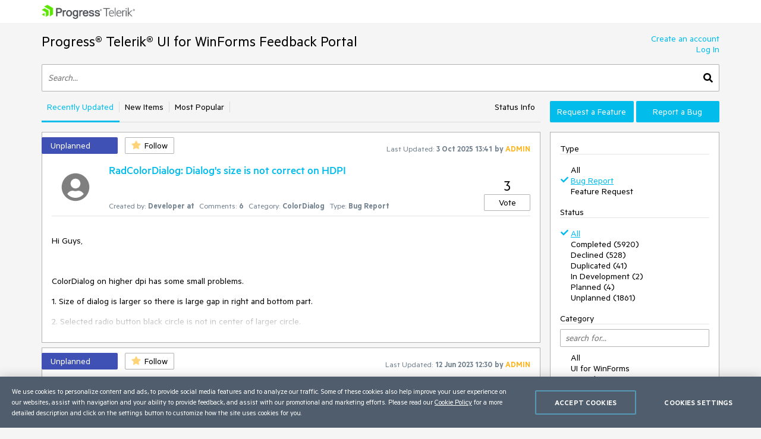

--- FILE ---
content_type: text/html; charset=utf-8
request_url: https://feedback.telerik.com/winforms?typeId=3&listMode=Recent&categoryId=590
body_size: 19155
content:
<!DOCTYPE html>

<html>
<head>
    <meta name="viewport" content="width=device-width" />
    <link rel="shortcut icon" href="/content/images/favicon.ico" />

    <link rel="preconnect" href="https://stats.g.doubleclick.net">
    <link rel="preconnect" href="https://www.googletagmanager.com">

    <link rel="preload" href="/content/fonts/metric-light.woff2" as="font" crossorigin="anonymous" />
    <link rel="preload" href="/content/fonts/metric-medium.woff2" as="font" crossorigin="anonymous" />
    <link rel="preload" href="/content/fonts/metric-regular.woff2" as="font" crossorigin="anonymous" />
    <link rel="preload" href="/content/fonts/metric-semibold.woff2" as="font" crossorigin="anonymous" />

    
    <title>
        
            Progress&#174; Telerik&#174; UI for WinForms Feedback Portal
    </title>
    

    <link href="/content/css?v=VBn70ooU1jLOoo3ldNhAsf812CHkHXxZObR7XoKz2sA1" rel="stylesheet"/>


    <script src="/bundles/js?v=NcAgLPkyKb5gMPX76CByWNPf1s1P7kz57ffg6AIfn8E1" async></script>


    <script>
        window.addEventListener('DOMContentLoaded', (function () {
            var buttons = document.getElementsByTagName("button");
            for (var i = 0; i < buttons.length; i++) {
                buttons[i].setAttribute('disabled', 'disabled');
            }

            window._fpq = window._fpq || [];
            window._fpq.push(function () {
                for (var i = 0; i < buttons.length; i++) {
                    buttons[i].removeAttribute('disabled');
                }
            });
        }));
    </script>
    <!-- Google Tag Manager -->
    <script>
    window.isMobile = function () {
        var result = false;
        var matches = [
            /(Windows Phone(?: OS)?)\s(\d+)\.(\d+(\.\d+)?)/,
            /(Silk)\/(\d+)\.(\d+(\.\d+)?)/,
            /(Android|Android.*(?:Opera|Firefox).*?\/)\s*(\d+)\.?(\d+(\.\d+)?)?/,
            /(iPhone|iPod).*OS\s+(\d+)[\._]([\d\._]+)/,
            /(iPad).*OS\s+(\d+)[\._]([\d_]+)/,
            /(MeeGo).+NokiaBrowser\/(\d+)\.([\d\._]+)/,
            /(webOS)\/(\d+)\.(\d+(\.\d+)?)/,
            /(BlackBerry|BB10).*?Version\/(\d+)\.(\d+(\.\d+)?)/,
            /(PlayBook).*?Tablet\s*OS\s*(\d+)\.(\d+(\.\d+)?)/,
            /(MSIE)\s+(\d+)\.(\d+(\.\d+)?)/,
            /(tizen).*?Version\/(\d+)\.(\d+(\.\d+)?)/i,
            /(sailfish).*rv:(\d+)\.(\d+(\.\d+)?).*firefox/i,
            /(Mobile).*rv:(\d+)\.(\d+(\.\d+)?).*Firefox/
        ];
        for (var i = 0; i < matches.length; i++) {
            result = matches[i].test(window.navigator.userAgent);
            if (result) {
                break;
            }
        }
        return result;
    }
</script>

<script type="text/plain" class="optanon-category-1">
    if (!isMobile()) {
        (function(w, d, s, l, i) {
		    w[l] = w[l] || [];
		    w[l].push({
		    'gtm.start': new Date().getTime(),
		    event: 'gtm.js'
		});
		    
        var f = d.getElementsByTagName(s)[0],
		j = d.createElement(s),
		dl = l != 'dataLayer' ? '&l=' + l : '';
		j.async = true;
		j.src = 'https://www.googletagmanager.com/gtm.js?id=' + i + dl;
		f.parentNode.insertBefore(j, f);
		})(window, document, 'script', 'dataLayer', "GTM-6X92");
	}
</script>

<script type="text/plain" class="optanon-category-2">
    if (isMobile()) {
	    window._gaq = window._gaq || [];
	    window._gaq.push(['_setAccount', "UA-111455-1"],
	    ['_setDomainName', '.telerik.com'],
	    ['_addIgnoredRef', 'telerik.com'],
	    ['_trackPageview']);

	    var ga = document.createElement('script'); 
        ga.type = 'text/javascript'; 
        ga.async = true;
	    ga.src = '//stats.g.doubleclick.net/dc.js';
	    var s = document.getElementsByTagName('script')[0]; 
        s.parentNode.insertBefore(ga, s);
	}
</script>

<script src="https://cdn.cookielaw.org/consent/3dfce4f2-dab6-4128-9f33-df7e0597da82/otSDKStub.js" data-language="en" type="text/javascript" charset="UTF-8" data-domain-script="3dfce4f2-dab6-4128-9f33-df7e0597da82" async></script>

    <!-- End Google Tag Manager -->

    
    

</head>
<body class="row no-gutters">
	<!-- Google Tag Manager (noscript) -->
	<noscript>
		<iframe src="https://www.googletagmanager.com/ns.html?id=GTM-6X92"
				height="0" width="0" style="display:none;visibility:hidden"></iframe>
	</noscript>
	<!-- End Google Tag Manager (noscript) -->
	<div class="col-12">
		<div class="header mb-3 pr-sm-0 pl-sm-0 pl-3 pr-3">
			<div class="container">
				<a href="https://www.telerik.com/" class="e2e-progress-telerik-link row">
					<img class="logo" src="/content/images/logo.png" />
				</a>
			</div>
		</div>
		<div class="pr-sm-0 pl-sm-0 pl-3 pr-3">
			<div class="container e2e-main-container">





<div class="row justify-content-between">
    <div class="portal-header col p-0 pb-3">
        <a href="/winforms" class="txt-link e2e-portal-name-link">
            Progress&#174; Telerik&#174; UI for WinForms Feedback Portal
        </a>
    </div>
    <div class="side-bar-toggle col-auto d-md-none d-flex align-items-end pb-3">
		<svg xmlns="http://www.w3.org/2000/svg" viewBox="0 0 448 512"><path d="M16 132h416c8.837 0 16-7.163 16-16V76c0-8.837-7.163-16-16-16H16C7.163 60 0 67.163 0 76v40c0 8.837 7.163 16 16 16zm0 160h416c8.837 0 16-7.163 16-16v-40c0-8.837-7.163-16-16-16H16c-8.837 0-16 7.163-16 16v40c0 8.837 7.163 16 16 16zm0 160h416c8.837 0 16-7.163 16-16v-40c0-8.837-7.163-16-16-16H16c-8.837 0-16 7.163-16 16v40c0 8.837 7.163 16 16 16z" /></svg>
    </div>
    <div class="col-auto p-0 d-none d-md-inline-block pb-3">
            <a href="https://www.telerik.com/login/v2/telerik#register" target="_blank" class="row justify-content-end no-gutters e2e-create-account-link">Create an account</a>
            <a href="javascript:void(0)" class="row justify-content-end no-gutters e2e-log-in-link" onclick="window.openAuthPopup('/Authentication/LogInCallback')">Log In</a>
    </div>
</div>

<div class="row mb-3">
    <div class="col p-0">
        <div class="search-container">
<form action="/winforms/search" class="row no-gutters justify-content-between" method="get">                    <input type="hidden" name="categoryid" value="590" />
                    <input type="hidden" name="typeid" value="3" />
                <input id="txtSearch" type="text" name="searchterm" class="search-box col e2e-main-search" maxlength="500" placeholder="Search..." />
				<button class="search-btn col-auto e2e-main-search-button">
					<svg xmlns="http://www.w3.org/2000/svg" viewBox="0 0 512 512"><path d="M505 442.7L405.3 343c-4.5-4.5-10.6-7-17-7H372c27.6-35.3 44-79.7 44-128C416 93.1 322.9 0 208 0S0 93.1 0 208s93.1 208 208 208c48.3 0 92.7-16.4 128-44v16.3c0 6.4 2.5 12.5 7 17l99.7 99.7c9.4 9.4 24.6 9.4 33.9 0l28.3-28.3c9.4-9.4 9.4-24.6.1-34zM208 336c-70.7 0-128-57.2-128-128 0-70.7 57.2-128 128-128 70.7 0 128 57.2 128 128 0 70.7-57.2 128-128 128z" /></svg>
				</button>
</form>        </div>
    </div>
</div>

<div class="row top-nav mb-3">
	<div class="align-self-end pl-0 pr-0 pr-lg-3 col-lg-8 col-xl-9">
		<div class="row no-gutters d-none d-md-flex">
				<div class="col-auto top-nav-selectable top-nav-selected">
					<a class="top-nav-item txt-link e2e-recently-updated-link" href="/winforms?listMode=Recent&amp;categoryId=590&amp;typeId=3">Recently Updated</a>
				</div>
				<div class="col-auto top-nav-selectable ">
					<a class="top-nav-item txt-link e2e-new-items-link" href="/winforms?listMode=New&amp;categoryId=590&amp;typeId=3">New Items</a>
				</div>
				<div class="col-auto top-nav-selectable ">
					<a class="top-nav-item txt-link e2e-most-popular-link" href="/winforms?listMode=Popular&amp;categoryId=590&amp;typeId=3">Most Popular</a>
				</div>
			<div class="col u-bb"></div>
			<div class="col-auto top-nav-selectable ">
				<a class="top-nav-item txt-link e2e-status-info-link" href="/winforms/status-info">Status Info</a>
			</div>
		</div>
			<div class="pb-3 u-bb text-center d-md-none">
				Recently Updated
			</div>
	</div>
    <div class="pb-3 pb-lg-0 col-lg-4 col-md-12 col-xl-3 p-0 align-self-end order-first order-lg-last">
        <div class="row no-gutters">
                <a class="col-md col-lg-12 col-xl mt-xl-0 mt-2 btn-accent e2e-submit-issue-link "
                   target="_blank"
                   href="https://www.telerik.com/account/support-center/contact-us/technical-support?fbp=true&amp;pid=523&amp;type=2&amp;spid=590&amp;q=">
                    Request a Feature
                </a>
                <a class="col-md col-lg-12 col-xl mt-xl-0 mt-2 btn-accent e2e-submit-issue-link ml-xl-1 ml-lg-0 ml-0 ml-md-1"
                   target="_blank"
                   href="https://www.telerik.com/account/support-center/contact-us/technical-support?fbp=true&amp;pid=523&amp;type=3&amp;spid=590&amp;q=">
                    Report a Bug
                </a>
        </div>
    </div>
</div>

<div class="row">
    <div class="col-12 col-md-8 col-xl-9 pl-0 pr-0 pr-md-3">

	<div class="thread-box mb-2 pt-2 pb-3 pr-3 e2e-ticket-box">
		<div class="row justify-content-between">

			<div class="col-auto u-ml-1">
				<div>
					<div class="d-inline-block thread-status e2e-thread-status thread-status-unplanned" data-title="Valid feature request or bug report, not scheduled for implementation yet.">
						Unplanned
					</div>
					<div class="d-inline-block pl-2">
						
<div id="follow-1444039">
<form action="/follower/follow" data-ajax="true" data-ajax-begin="$(&#39;#follow-1444039 button&#39;).prop(&#39;disabled&#39;, true)" data-ajax-failure="notificationService.defaultError()" data-ajax-mode="replace-with" data-ajax-success="window.reloadPage()" data-ajax-update="#follow-1444039" id="form0" method="post">		<input type="hidden" name="id" value="1444039" />
		
			<input name="__RequestVerificationToken" type="hidden" value="CuW-tcf_LXh80TmjBPI4xgLRZfh4xQC8BSMys0jc47wl1ACTr5H5R1163H-bGkBppsWNVAvcSf8D9Gnpfq35In_NUZT7Z9Ht8Ee7t2-qJN5hpOaDrjEIVYL4g0ZfKhh8HB-eLwe60wTHXu3DytGdzA2" />
		
			<button class="portal-btn btn-follow e2e-follow-btn"
					type="button"
					onclick="openAuthPopup('/authentication/logincallback', function() {$('#follow-1444039 form').submit()}); return false">
				<svg xmlns="http://www.w3.org/2000/svg" viewBox="0 0 576 512"><path d="M259.3 17.8L194 150.2 47.9 171.5c-26.2 3.8-36.7 36.1-17.7 54.6l105.7 103-25 145.5c-4.5 26.3 23.2 46 46.4 33.7L288 439.6l130.7 68.7c23.2 12.2 50.9-7.4 46.4-33.7l-25-145.5 105.7-103c19-18.5 8.5-50.8-17.7-54.6L382 150.2 316.7 17.8c-11.7-23.6-45.6-23.9-57.4 0z" /></svg>
				<span>Follow</span>
			</button>
</form></div>
					</div>
				</div>
			</div>
			<div class="col-md col-lg-auto align-self-start text-center d-none d-md-inline-block u-pt10">
				<span class="lbl-sm">Last Updated:</span>
				<span class="txt-sm e2e-last-updated-time" data-utcdate="1759498911363">03 Oct 2025 13:41</span>
				<span class="txt-sm e2e-last-updated-by-user">
					by 						<span class="adm-name txt-sm">ADMIN</span>
				</span>
			</div>
		</div>
		<div class="w-100 pl-3 mt-3">
			<div class="u-bb mb-3">
				<div class="row pb-2 no-gutters">
					<div class="col-auto">
						<div class="avatar-container">
		<img src="/content/images/default-avatar.svg" class="img-def-avatar e2e-avatar-image" loading="lazy" />
	
</div>
					</div>
					<div class="row col pl-3 pr-xl-5 no-gutters">
						<div class="row col-12 d-none d-lg-block">
							<div class="col-12">
								<a class="header3 e2e-ticket-title u-wwbw" href="/winforms/1444039-radcolordialog-dialog-s-size-is-not-correct-on-hdpi">RadColorDialog: Dialog&#39;s size is not correct on HDPI</a>
							</div>
						</div>
						<div class="row d-none d-sm-flex col-12 no-gutters align-self-end">
							<div class="col-lg-auto pr-2">
								<span class="lbl-sm">Created by:</span>
								<span class="e2e-created-by-user">
									<span class="txt-sm">Developer at</span>
								</span>
							</div>
							<div class="col-lg-auto pr-2">
								<span class="lbl-sm">Comments:</span>
								<span class="txt-sm e2e-comments-count">6</span>
							</div>
								<div class="col-lg-auto pr-2 e2e-ticket-category-section">
									<span class="lbl-sm">Category:</span>
									<span class="txt-sm e2e-ticket-category">ColorDialog</span>
								</div>
							<div class="col-lg-auto pr-2">
								<span class="lbl-sm">Type:</span>
								<span class="txt-sm e2e-ticket-type">Bug Report</span>
							</div>
						</div>
					</div>
					<div class="col-auto align-self-end">
						
<form action="/vote/votethread" data-ajax="true" data-ajax-begin="$(&#39;#vote-1444039 button&#39;).prop(&#39;disabled&#39;, true)" data-ajax-failure="notificationService.defaultError()" data-ajax-mode="replace-with" data-ajax-success="window.reloadPage()" data-ajax-update="#vote-1444039" id="vote-1444039" method="post">	<div class="row no-gutters justify-content-center">
		<div class="col-auto">
			<span class="txt-lg e2e-votes-count ">3</span>
		</div>
	</div>
	<div class="row no-gutters justify-content-center">
		<div class="col-auto">
				<button class="portal-btn btn-vote e2e-vote-button"
						type="button"
						onclick="openAuthPopup('/authentication/logincallback', function() {
							$('#vote-1444039').submit();
						}); return false">
					Vote
				</button>
		</div>
		<input name="__RequestVerificationToken" type="hidden" value="17sKZEsjgfPLydYHqOIdBw6o13hbPME0z60AzQ5vZ0ao2LO8wX2-zjgJEXyZ74Va51QNf-cl1KyS49cLZY8lDDHmsmjeoH-925Lti2jtv7Ue12ZgiITe6Noq5DxhWLhNhUr7O9qChnu9r92HJka_HA2" />
	</div>
	<input name="portalThreadId" value="1444039" type="hidden" />
	<input name="voteCount" value="3" type="hidden" />
</form>
					</div>

					<div class="col-12 pt-3 d-inline-block d-lg-none">
						<a class="header3 u-wwbw" href="/winforms/1444039-radcolordialog-dialog-s-size-is-not-correct-on-hdpi">RadColorDialog: Dialog&#39;s size is not correct on HDPI</a>
					</div>
				</div>
			</div>
			<div class="txt-msg msg-content e2e-ticket-description">
				<p>Hi Guys,</p><p>&nbsp;</p><p>ColorDialog on higher dpi has some small problems.<br></p><p>1. Size of dialog is larger so there is large gap in right and bottom part.</p><p>2. Selected radio button black circle is not in center of larger circle.<br></p><p><img src="/embedded-images/1444039/image/0?h=1c44018f59267c2947f2c850f89fb4eb03589465f8d20212070af187dc74e0fa" loading="lazy"></p><p>&nbsp;</p><p>Best regards</p><p>Rene</p>
			</div>
		</div>
	</div>
	<div class="thread-box mb-2 pt-2 pb-3 pr-3 e2e-ticket-box">
		<div class="row justify-content-between">

			<div class="col-auto u-ml-1">
				<div>
					<div class="d-inline-block thread-status e2e-thread-status thread-status-unplanned" data-title="Valid feature request or bug report, not scheduled for implementation yet.">
						Unplanned
					</div>
					<div class="d-inline-block pl-2">
						
<div id="follow-1612208">
<form action="/follower/follow" data-ajax="true" data-ajax-begin="$(&#39;#follow-1612208 button&#39;).prop(&#39;disabled&#39;, true)" data-ajax-failure="notificationService.defaultError()" data-ajax-mode="replace-with" data-ajax-success="window.reloadPage()" data-ajax-update="#follow-1612208" id="form2" method="post">		<input type="hidden" name="id" value="1612208" />
		
			<input name="__RequestVerificationToken" type="hidden" value="wcXYlz-TfS1jtnKIO8NY_rFQUaQmQ9Rm6g1NlLSVM-FD3DR8ytzuxKkJtVq1N_LmvidD1BHD7EMxzSo2utIr2cwQ1cYJxcxayamf8P0Maeqoi7WuNtA3uLJg7L2qZ_9iYzxf2WZNnMT6Epn6uaU-Ug2" />
		
			<button class="portal-btn btn-follow e2e-follow-btn"
					type="button"
					onclick="openAuthPopup('/authentication/logincallback', function() {$('#follow-1612208 form').submit()}); return false">
				<svg xmlns="http://www.w3.org/2000/svg" viewBox="0 0 576 512"><path d="M259.3 17.8L194 150.2 47.9 171.5c-26.2 3.8-36.7 36.1-17.7 54.6l105.7 103-25 145.5c-4.5 26.3 23.2 46 46.4 33.7L288 439.6l130.7 68.7c23.2 12.2 50.9-7.4 46.4-33.7l-25-145.5 105.7-103c19-18.5 8.5-50.8-17.7-54.6L382 150.2 316.7 17.8c-11.7-23.6-45.6-23.9-57.4 0z" /></svg>
				<span>Follow</span>
			</button>
</form></div>
					</div>
				</div>
			</div>
			<div class="col-md col-lg-auto align-self-start text-center d-none d-md-inline-block u-pt10">
				<span class="lbl-sm">Last Updated:</span>
				<span class="txt-sm e2e-last-updated-time" data-utcdate="1686573054493">12 Jun 2023 12:30</span>
				<span class="txt-sm e2e-last-updated-by-user">
					by 						<span class="adm-name txt-sm">ADMIN</span>
				</span>
			</div>
		</div>
		<div class="w-100 pl-3 mt-3">
			<div class="u-bb mb-3">
				<div class="row pb-2 no-gutters">
					<div class="col-auto">
						<div class="avatar-container">
		<img src="/content/images/default-avatar.svg" class="img-def-avatar e2e-avatar-image" loading="lazy" />
	
</div>
					</div>
					<div class="row col pl-3 pr-xl-5 no-gutters">
						<div class="row col-12 d-none d-lg-block">
							<div class="col-12">
								<a class="header3 e2e-ticket-title u-wwbw" href="/winforms/1612208-radcolordialog-the-form-elements-are-cut-off-in-the-telerikmetrotouch-theme">RadColorDialog: The Form elements are cut off in the TelerikMetroTouch theme</a>
							</div>
						</div>
						<div class="row d-none d-sm-flex col-12 no-gutters align-self-end">
							<div class="col-lg-auto pr-2">
								<span class="lbl-sm">Created by:</span>
								<span class="e2e-created-by-user">
									<span class="txt-sm">Damien</span>
								</span>
							</div>
							<div class="col-lg-auto pr-2">
								<span class="lbl-sm">Comments:</span>
								<span class="txt-sm e2e-comments-count">1</span>
							</div>
								<div class="col-lg-auto pr-2 e2e-ticket-category-section">
									<span class="lbl-sm">Category:</span>
									<span class="txt-sm e2e-ticket-category">ColorDialog</span>
								</div>
							<div class="col-lg-auto pr-2">
								<span class="lbl-sm">Type:</span>
								<span class="txt-sm e2e-ticket-type">Bug Report</span>
							</div>
						</div>
					</div>
					<div class="col-auto align-self-end">
						
<form action="/vote/votethread" data-ajax="true" data-ajax-begin="$(&#39;#vote-1612208 button&#39;).prop(&#39;disabled&#39;, true)" data-ajax-failure="notificationService.defaultError()" data-ajax-mode="replace-with" data-ajax-success="window.reloadPage()" data-ajax-update="#vote-1612208" id="vote-1612208" method="post">	<div class="row no-gutters justify-content-center">
		<div class="col-auto">
			<span class="txt-lg e2e-votes-count ">0</span>
		</div>
	</div>
	<div class="row no-gutters justify-content-center">
		<div class="col-auto">
				<button class="portal-btn btn-vote e2e-vote-button"
						type="button"
						onclick="openAuthPopup('/authentication/logincallback', function() {
							$('#vote-1612208').submit();
						}); return false">
					Vote
				</button>
		</div>
		<input name="__RequestVerificationToken" type="hidden" value="h0VOr_16HQwyqjypWOsF53NNnlKKpc9EH8J3-wrNZys4q1aEfLv_UQzeLcTbrQKTroJ71zN8GlRs1Gf6RAyQCRRU7wbng0PEE4OFO_qa3XiEZanYZdoxe-f2r7Pj5SZOfWqht7Zet8Xug3cPP7ekCg2" />
	</div>
	<input name="portalThreadId" value="1612208" type="hidden" />
	<input name="voteCount" value="0" type="hidden" />
</form>
					</div>

					<div class="col-12 pt-3 d-inline-block d-lg-none">
						<a class="header3 u-wwbw" href="/winforms/1612208-radcolordialog-the-form-elements-are-cut-off-in-the-telerikmetrotouch-theme">RadColorDialog: The Form elements are cut off in the TelerikMetroTouch theme</a>
					</div>
				</div>
			</div>
			<div class="txt-msg msg-content e2e-ticket-description">
				<p>When TelerikMetroTouch theme is applied, the elements inside the control are cut off.</p><p><img src="/embedded-images/1612208/image/0?h=cec5cd609dcde9e8e2fea86e1eed3daa16c61248f1feafbf5695329aec81963e" loading="lazy"></p>
			</div>
		</div>
	</div>
	<div class="thread-box mb-2 pt-2 pb-3 pr-3 e2e-ticket-box">
		<div class="row justify-content-between">

			<div class="col-auto u-ml-1">
				<div>
					<div class="d-inline-block thread-status e2e-thread-status thread-status-completed" data-title="Implemented. Refer to the item for information about the release this is included in.">
						Completed
					</div>
					<div class="d-inline-block pl-2">
						
<div id="follow-1558962">
<form action="/follower/follow" data-ajax="true" data-ajax-begin="$(&#39;#follow-1558962 button&#39;).prop(&#39;disabled&#39;, true)" data-ajax-failure="notificationService.defaultError()" data-ajax-mode="replace-with" data-ajax-success="window.reloadPage()" data-ajax-update="#follow-1558962" id="form4" method="post">		<input type="hidden" name="id" value="1558962" />
		
			<input name="__RequestVerificationToken" type="hidden" value="C39Q_cwqmA-pgYRQHr2hnJTHW86G28esl5WG45XpMzYWPs5UabIjKkaDeS5XRXn8BcDKsb_5EBBF4YDttSz1yETDfDcxnfJguW8upWL6lGeeDKZUtaaBpXLeulLr6dx0rxH5LLU7wtx0AZBIEvKtsg2" />
		
			<button class="portal-btn btn-follow e2e-follow-btn"
					type="button"
					onclick="openAuthPopup('/authentication/logincallback', function() {$('#follow-1558962 form').submit()}); return false">
				<svg xmlns="http://www.w3.org/2000/svg" viewBox="0 0 576 512"><path d="M259.3 17.8L194 150.2 47.9 171.5c-26.2 3.8-36.7 36.1-17.7 54.6l105.7 103-25 145.5c-4.5 26.3 23.2 46 46.4 33.7L288 439.6l130.7 68.7c23.2 12.2 50.9-7.4 46.4-33.7l-25-145.5 105.7-103c19-18.5 8.5-50.8-17.7-54.6L382 150.2 316.7 17.8c-11.7-23.6-45.6-23.9-57.4 0z" /></svg>
				<span>Follow</span>
			</button>
</form></div>
					</div>
				</div>
			</div>
			<div class="col-md col-lg-auto align-self-start text-center d-none d-md-inline-block u-pt10">
				<span class="lbl-sm">Last Updated:</span>
				<span class="txt-sm e2e-last-updated-time" data-utcdate="1663938429520">23 Sep 2022 13:07</span>
				<span class="txt-sm e2e-last-updated-by-user">
					by 						<span class="adm-name txt-sm">ADMIN</span>
				</span>
			</div>
		</div>
			<div class="row">
				<div class="col-auto scheduled-for-container u-ml-1">

					<div class="scheduled-for mt-2 e2e-scheduled-for" title="Release R3 2022">
							Release R3 2022
					  </div>
				  </div>
			  </div>
		<div class="w-100 pl-3 mt-3">
			<div class="u-bb mb-3">
				<div class="row pb-2 no-gutters">
					<div class="col-auto">
						<div class="avatar-container">
		<img src="/images/avatarimages/default.gif" loading="lazy" 
			 onerror="this.src ='/content/images/default-avatar.svg';this.className='img-def-avatar e2e-avatar-image';this.onerror = null"
			 class="img-avatar e2e-avatar-image" />
	
</div>
					</div>
					<div class="row col pl-3 pr-xl-5 no-gutters">
						<div class="row col-12 d-none d-lg-block">
							<div class="col-12">
								<a class="header3 e2e-ticket-title u-wwbw" href="/winforms/1558962-radcolordialog-incorrect-circle-position-for-the-color-picker-in-a-dpi-unaware-application">RadColorDialog: Incorrect circle position for the color picker in a DPI unaware application</a>
							</div>
						</div>
						<div class="row d-none d-sm-flex col-12 no-gutters align-self-end">
							<div class="col-lg-auto pr-2">
								<span class="lbl-sm">Created by:</span>
								<span class="e2e-created-by-user">
									<span class="txt-sm">Iprel</span>
								</span>
							</div>
							<div class="col-lg-auto pr-2">
								<span class="lbl-sm">Comments:</span>
								<span class="txt-sm e2e-comments-count">0</span>
							</div>
								<div class="col-lg-auto pr-2 e2e-ticket-category-section">
									<span class="lbl-sm">Category:</span>
									<span class="txt-sm e2e-ticket-category">ColorDialog</span>
								</div>
							<div class="col-lg-auto pr-2">
								<span class="lbl-sm">Type:</span>
								<span class="txt-sm e2e-ticket-type">Bug Report</span>
							</div>
						</div>
					</div>
					<div class="col-auto align-self-end">
						
<form action="/vote/votethread" data-ajax="true" data-ajax-begin="$(&#39;#vote-1558962 button&#39;).prop(&#39;disabled&#39;, true)" data-ajax-failure="notificationService.defaultError()" data-ajax-mode="replace-with" data-ajax-success="window.reloadPage()" data-ajax-update="#vote-1558962" id="vote-1558962" method="post">	<div class="row no-gutters justify-content-center">
		<div class="col-auto">
			<span class="txt-lg e2e-votes-count ">0</span>
		</div>
	</div>
	<div class="row no-gutters justify-content-center">
		<div class="col-auto">
				<button class="portal-btn btn-vote e2e-vote-button"
						type="button"
						onclick="openAuthPopup('/authentication/logincallback', function() {
							$('#vote-1558962').submit();
						}); return false">
					Vote
				</button>
		</div>
		<input name="__RequestVerificationToken" type="hidden" value="zQy_deP-mlKFXy8Fn6fFF4tmqwHU10S9pVnMA3kF1BzTsxqWc5zpqFiSZjDWPe-STYQ1u_A8QqPbggpidOLLj9IpVj_SgyZiGAMdr5zzREsVAB2g9i52tFZHTdizXvw6IujbBhVrd63TZSob0vr1Fw2" />
	</div>
	<input name="portalThreadId" value="1558962" type="hidden" />
	<input name="voteCount" value="0" type="hidden" />
</form>
					</div>

					<div class="col-12 pt-3 d-inline-block d-lg-none">
						<a class="header3 u-wwbw" href="/winforms/1558962-radcolordialog-incorrect-circle-position-for-the-color-picker-in-a-dpi-unaware-application">RadColorDialog: Incorrect circle position for the color picker in a DPI unaware application</a>
					</div>
				</div>
			</div>
			<div class="txt-msg msg-content e2e-ticket-description">
				<p>Please run the sample project on a monitor with 150% DPI scaling and open the color editor. You will notice that the circle is not synced with the color picker.</p><p>Expected:&nbsp;</p><p><img src="/embedded-images/1558962/image/0?h=527bff7a515e0d8a59159d194d58e7ceee2c479034dda245666251d8179925d4" loading="lazy"></p><p>Actual:</p><p><img src="/embedded-images/1558962/image/1?h=783c39f158d294914a940681a932c1823ec2db4f29e21ef54cc6aa432c6a09aa" loading="lazy"></p><p>&nbsp;</p>
			</div>
		</div>
	</div>
	<div class="thread-box mb-2 pt-2 pb-3 pr-3 e2e-ticket-box">
		<div class="row justify-content-between">

			<div class="col-auto u-ml-1">
				<div>
					<div class="d-inline-block thread-status e2e-thread-status thread-status-completed" data-title="Implemented. Refer to the item for information about the release this is included in.">
						Completed
					</div>
					<div class="d-inline-block pl-2">
						
<div id="follow-1536883">
<form action="/follower/follow" data-ajax="true" data-ajax-begin="$(&#39;#follow-1536883 button&#39;).prop(&#39;disabled&#39;, true)" data-ajax-failure="notificationService.defaultError()" data-ajax-mode="replace-with" data-ajax-success="window.reloadPage()" data-ajax-update="#follow-1536883" id="form6" method="post">		<input type="hidden" name="id" value="1536883" />
		
			<input name="__RequestVerificationToken" type="hidden" value="a01WAeS2iDQyJwCMtwkQaE1Osfn5KSqnlf_Srtv0JDhR4gLXZQ4YdZLSRn7-DVnNSxhlvjp1MQti_32QGNPlyjjP5wK8gG_5ezBj-r7fhbxV1OfWw1Mxsd8QTuTPCg3jFEPEjOkUfJH2WMKjUgC_jw2" />
		
			<button class="portal-btn btn-follow e2e-follow-btn"
					type="button"
					onclick="openAuthPopup('/authentication/logincallback', function() {$('#follow-1536883 form').submit()}); return false">
				<svg xmlns="http://www.w3.org/2000/svg" viewBox="0 0 576 512"><path d="M259.3 17.8L194 150.2 47.9 171.5c-26.2 3.8-36.7 36.1-17.7 54.6l105.7 103-25 145.5c-4.5 26.3 23.2 46 46.4 33.7L288 439.6l130.7 68.7c23.2 12.2 50.9-7.4 46.4-33.7l-25-145.5 105.7-103c19-18.5 8.5-50.8-17.7-54.6L382 150.2 316.7 17.8c-11.7-23.6-45.6-23.9-57.4 0z" /></svg>
				<span>Follow</span>
			</button>
</form></div>
					</div>
				</div>
			</div>
			<div class="col-md col-lg-auto align-self-start text-center d-none d-md-inline-block u-pt10">
				<span class="lbl-sm">Last Updated:</span>
				<span class="txt-sm e2e-last-updated-time" data-utcdate="1635345857887">27 Oct 2021 14:44</span>
				<span class="txt-sm e2e-last-updated-by-user">
					by 						<span class="adm-name txt-sm">ADMIN</span>
				</span>
			</div>
		</div>
			<div class="row">
				<div class="col-auto scheduled-for-container u-ml-1">

					<div class="scheduled-for mt-2 e2e-scheduled-for" title="Release R3 2021 SP1">
							Release R3 2021 SP1
					  </div>
				  </div>
			  </div>
		<div class="w-100 pl-3 mt-3">
			<div class="u-bb mb-3">
				<div class="row pb-2 no-gutters">
					<div class="col-auto">
						<div class="avatar-container">
		<img src="/content/images/default-avatar.svg" class="img-def-avatar e2e-avatar-image" loading="lazy" />
	
</div>
					</div>
					<div class="row col pl-3 pr-xl-5 no-gutters">
						<div class="row col-12 d-none d-lg-block">
							<div class="col-12">
								<a class="header3 e2e-ticket-title u-wwbw" href="/winforms/1536883-radcolordialog-oldcolor-is-not-displayed-in-the-control">RadColorDialog: OldColor is not displayed in the control</a>
							</div>
						</div>
						<div class="row d-none d-sm-flex col-12 no-gutters align-self-end">
							<div class="col-lg-auto pr-2">
								<span class="lbl-sm">Created by:</span>
								<span class="e2e-created-by-user">
									<span class="txt-sm">Suresh</span>
								</span>
							</div>
							<div class="col-lg-auto pr-2">
								<span class="lbl-sm">Comments:</span>
								<span class="txt-sm e2e-comments-count">0</span>
							</div>
								<div class="col-lg-auto pr-2 e2e-ticket-category-section">
									<span class="lbl-sm">Category:</span>
									<span class="txt-sm e2e-ticket-category">ColorDialog</span>
								</div>
							<div class="col-lg-auto pr-2">
								<span class="lbl-sm">Type:</span>
								<span class="txt-sm e2e-ticket-type">Bug Report</span>
							</div>
						</div>
					</div>
					<div class="col-auto align-self-end">
						
<form action="/vote/votethread" data-ajax="true" data-ajax-begin="$(&#39;#vote-1536883 button&#39;).prop(&#39;disabled&#39;, true)" data-ajax-failure="notificationService.defaultError()" data-ajax-mode="replace-with" data-ajax-success="window.reloadPage()" data-ajax-update="#vote-1536883" id="vote-1536883" method="post">	<div class="row no-gutters justify-content-center">
		<div class="col-auto">
			<span class="txt-lg e2e-votes-count ">0</span>
		</div>
	</div>
	<div class="row no-gutters justify-content-center">
		<div class="col-auto">
				<button class="portal-btn btn-vote e2e-vote-button"
						type="button"
						onclick="openAuthPopup('/authentication/logincallback', function() {
							$('#vote-1536883').submit();
						}); return false">
					Vote
				</button>
		</div>
		<input name="__RequestVerificationToken" type="hidden" value="prInEljxx2PPn26f8gwnDFa4dFFLlKp7wpp_twhZ0Gmv_5sA-w-Q24TsuBZYEQekPDQkJVP7QOfM0ISSwMkyCORiS61dKv0VoqlMmgIJhz-gjwrOm0rzp-I8M4kuMa9KLhUrG6MjTI-ueuyImefNSg2" />
	</div>
	<input name="portalThreadId" value="1536883" type="hidden" />
	<input name="voteCount" value="0" type="hidden" />
</form>
					</div>

					<div class="col-12 pt-3 d-inline-block d-lg-none">
						<a class="header3 u-wwbw" href="/winforms/1536883-radcolordialog-oldcolor-is-not-displayed-in-the-control">RadColorDialog: OldColor is not displayed in the control</a>
					</div>
				</div>
			</div>
			<div class="txt-msg msg-content e2e-ticket-description">
				<p>To reproduce:</p><div><pre class="hljs" spellcheck="false" style="display: block; overflow-x: auto; padding: 0.5em; background: rgba(255, 255, 255, 1); color: rgba(0, 0, 0, 1); border: 1px solid rgba(127, 157, 185, 1)">RadColorDialog dlg = <span class="hljs-keyword" style="color: rgba(0, 0, 255, 1)">new</span> RadColorDialog();
dlg.ColorDialogForm.OldColor = Color.Green;
dlg.SelectedColor = Color.Red;
dlg.ShowDialog();
</pre></div><p><p>You will see that the OldColor (Color.<span style="color: rgba(34, 177, 76, 1)"><strong>Green</strong></span>) is not displayed in the <strong>radColorDialog</strong>.</p><p>&nbsp;</p><p>&nbsp;</p>
			</div>
		</div>
	</div>
	<div class="thread-box mb-2 pt-2 pb-3 pr-3 e2e-ticket-box">
		<div class="row justify-content-between">

			<div class="col-auto u-ml-1">
				<div>
					<div class="d-inline-block thread-status e2e-thread-status thread-status-completed" data-title="Implemented. Refer to the item for information about the release this is included in.">
						Completed
					</div>
					<div class="d-inline-block pl-2">
						
<div id="follow-1422669">
<form action="/follower/follow" data-ajax="true" data-ajax-begin="$(&#39;#follow-1422669 button&#39;).prop(&#39;disabled&#39;, true)" data-ajax-failure="notificationService.defaultError()" data-ajax-mode="replace-with" data-ajax-success="window.reloadPage()" data-ajax-update="#follow-1422669" id="form8" method="post">		<input type="hidden" name="id" value="1422669" />
		
			<input name="__RequestVerificationToken" type="hidden" value="58_42d1crpzmJfwknZBCFmaJ992iUkG4iW125bx9QMkbLudm2vLP8zxe-LliLgtKWOt0CZHGEEr9rEzCCAtWMiTzN7wO9l52VAhwpmZfo5ubJfuMaZlB3KxNmxEcfeQZ4H0gyJCxxYMTlUvYSsmjpw2" />
		
			<button class="portal-btn btn-follow e2e-follow-btn"
					type="button"
					onclick="openAuthPopup('/authentication/logincallback', function() {$('#follow-1422669 form').submit()}); return false">
				<svg xmlns="http://www.w3.org/2000/svg" viewBox="0 0 576 512"><path d="M259.3 17.8L194 150.2 47.9 171.5c-26.2 3.8-36.7 36.1-17.7 54.6l105.7 103-25 145.5c-4.5 26.3 23.2 46 46.4 33.7L288 439.6l130.7 68.7c23.2 12.2 50.9-7.4 46.4-33.7l-25-145.5 105.7-103c19-18.5 8.5-50.8-17.7-54.6L382 150.2 316.7 17.8c-11.7-23.6-45.6-23.9-57.4 0z" /></svg>
				<span>Follow</span>
			</button>
</form></div>
					</div>
				</div>
			</div>
			<div class="col-md col-lg-auto align-self-start text-center d-none d-md-inline-block u-pt10">
				<span class="lbl-sm">Last Updated:</span>
				<span class="txt-sm e2e-last-updated-time" data-utcdate="1570102903717">03 Oct 2019 11:41</span>
				<span class="txt-sm e2e-last-updated-by-user">
					by 						<span class="adm-name txt-sm">ADMIN</span>
				</span>
			</div>
		</div>
			<div class="row">
				<div class="col-auto scheduled-for-container u-ml-1">

					<div class="scheduled-for mt-2 e2e-scheduled-for" title="Release R3 2019 SP1 (LIB 2019.3.1007)">
							Release R3 2019 SP1 (LIB 2019.3.1007)
					  </div>
				  </div>
			  </div>
		<div class="w-100 pl-3 mt-3">
			<div class="u-bb mb-3">
				<div class="row pb-2 no-gutters">
					<div class="col-auto">
						<div class="avatar-container">
		<img src="/content/images/default-avatar.svg" class="img-def-avatar e2e-avatar-image" loading="lazy" />
	
</div>
					</div>
					<div class="row col pl-3 pr-xl-5 no-gutters">
						<div class="row col-12 d-none d-lg-block">
							<div class="col-12">
								<a class="header3 e2e-ticket-title u-wwbw" href="/winforms/1422669-radcolordialog-how-can-the-customcolorsconfiglocationneeded-event-be-fired-on-colordialog-open">RadColorDialog: How can the CustomColorsConfigLocationNeeded event be fired on ColorDialog open?</a>
							</div>
						</div>
						<div class="row d-none d-sm-flex col-12 no-gutters align-self-end">
							<div class="col-lg-auto pr-2">
								<span class="lbl-sm">Created by:</span>
								<span class="e2e-created-by-user">
									<span class="txt-sm">Robert</span>
								</span>
							</div>
							<div class="col-lg-auto pr-2">
								<span class="lbl-sm">Comments:</span>
								<span class="txt-sm e2e-comments-count">3</span>
							</div>
								<div class="col-lg-auto pr-2 e2e-ticket-category-section">
									<span class="lbl-sm">Category:</span>
									<span class="txt-sm e2e-ticket-category">ColorDialog</span>
								</div>
							<div class="col-lg-auto pr-2">
								<span class="lbl-sm">Type:</span>
								<span class="txt-sm e2e-ticket-type">Bug Report</span>
							</div>
						</div>
					</div>
					<div class="col-auto align-self-end">
						
<form action="/vote/votethread" data-ajax="true" data-ajax-begin="$(&#39;#vote-1422669 button&#39;).prop(&#39;disabled&#39;, true)" data-ajax-failure="notificationService.defaultError()" data-ajax-mode="replace-with" data-ajax-success="window.reloadPage()" data-ajax-update="#vote-1422669" id="vote-1422669" method="post">	<div class="row no-gutters justify-content-center">
		<div class="col-auto">
			<span class="txt-lg e2e-votes-count ">1</span>
		</div>
	</div>
	<div class="row no-gutters justify-content-center">
		<div class="col-auto">
				<button class="portal-btn btn-vote e2e-vote-button"
						type="button"
						onclick="openAuthPopup('/authentication/logincallback', function() {
							$('#vote-1422669').submit();
						}); return false">
					Vote
				</button>
		</div>
		<input name="__RequestVerificationToken" type="hidden" value="yONv_WQWAhBnQgSuMigDFljk73nz7JlTMAZYOtalLFKMVsHvnO-7xSp98Lv4-kagr0au1o2rGWgVvR1pi2_xdLmS0NYpUSmV2iV3jhP5v_hLVfudLFSB5MCmP1yE8a0JgFraHZVcZHtDwWXMrXyK7Q2" />
	</div>
	<input name="portalThreadId" value="1422669" type="hidden" />
	<input name="voteCount" value="1" type="hidden" />
</form>
					</div>

					<div class="col-12 pt-3 d-inline-block d-lg-none">
						<a class="header3 u-wwbw" href="/winforms/1422669-radcolordialog-how-can-the-customcolorsconfiglocationneeded-event-be-fired-on-colordialog-open">RadColorDialog: How can the CustomColorsConfigLocationNeeded event be fired on ColorDialog open?</a>
					</div>
				</div>
			</div>
			<div class="txt-msg msg-content e2e-ticket-description">
				<p>Hello,</p><p>The CustomColorsConfigLocationNeeded event fires on dialog close but does not seem to fire on dialog open or load. So I can save a custom location for the custom colors when the dialog is closed but can't reference that location when the dialog is subsequently opened again. What am I missing?</p><p>Best regards, </p><p>Robert</p><p>&nbsp;</p><p>&nbsp;</p><pre style="font-family: Consolas; background: rgba(255, 255, 255, 1)"></pre><p>&nbsp;</p>
			</div>
		</div>
	</div>




</div>
    <div class="side-bar-container col-md-4 col-xl-3 p-0 d-md-inline-block d-none">


        <div class="col-8 col-sm-6 col-md-12 side-bar pl-3 pr-3">
            <div class="mt-2 d-md-none">
                    <a href="https://www.telerik.com/login/v2/telerik#register" target="_blank" class="d-block pt-1 pb-1 w-100">Create an account</a>
                    <a href="javascript:void(0)" class="d-block pt-1 pb-1 w-100" onclick="window.openAuthPopup('/Authentication/LogInCallback')">Log In</a>

                <div class="mt-3 mb-3 u-bb">View</div>
                <ul class="side-bar-list pb-2">
                        <li class="side-bar-selected">
                            <a class="txt-link  pt-1 pb-1 d-inline-block w-100" href="/winforms?listMode=Recent&amp;categoryId=590&amp;typeId=3">Recently Updated</a>
                        </li>
                        <li class="">
                            <a class="txt-link  pt-1 pb-1 d-inline-block w-100" href="/winforms?listMode=New&amp;categoryId=590&amp;typeId=3">New Items</a>
                        </li>
                        <li class="">
                            <a class="txt-link  pt-1 pb-1 d-inline-block w-100" href="/winforms?listMode=Popular&amp;categoryId=590&amp;typeId=3">Most Popular</a>
                        </li>
				<li class="">
					<a class="txt-link  pt-1 pb-1 d-inline-block w-100" href="/winforms/status-info">Status Info</a>
				</li>
                </ul>
            </div>
            <div class="u-bb mt-2 mb-3">Type</div>
            <ul class="side-bar-list e2e-side-bar-type">
                <li class="">
                    <a class="txt-link e2e-all-types-link e2e-type-link pt-1 pb-1 w-100 d-inline-block d-md-inline" href="/winforms?listMode=Recent&amp;categoryId=590">All</a>
                </li>
                    <li class="side-bar-selected">
                        <a class="txt-link e2e-type-link pt-1 pb-1 w-100 d-inline-block d-md-inline" href="/winforms?typeId=3&amp;listMode=Recent&amp;categoryId=590">Bug Report</a>
                    </li>
                    <li class="">
                        <a class="txt-link e2e-type-link pt-1 pb-1 w-100 d-inline-block d-md-inline" href="/winforms?typeId=2&amp;listMode=Recent&amp;categoryId=590">Feature Request</a>
                    </li>
            </ul>
            <div class="u-bb mt-3 mb-3">Status</div>
            <ul class="side-bar-list e2e-side-bar-status">
                <li class="side-bar-selected">
                    <a class="txt-link e2e-all-statuses-link e2e-status-link pt-1 pb-1 w-100 d-inline-block d-md-inline" href="/winforms?listMode=Recent&amp;typeId=3&amp;categoryId=590">All</a>
                </li>
                    <li class="">
                        <a class="txt-link  e2e-status-link pt-1 pb-1 w-100 d-inline-block d-md-inline" href="/winforms?listMode=Recent&amp;typeId=3&amp;categoryId=590&amp;statusId=2">Completed (5920)</a>
                    </li>
                    <li class="">
                        <a class="txt-link  e2e-status-link pt-1 pb-1 w-100 d-inline-block d-md-inline" href="/winforms?listMode=Recent&amp;typeId=3&amp;categoryId=590&amp;statusId=3">Declined (528)</a>
                    </li>
                    <li class="">
                        <a class="txt-link  e2e-status-link pt-1 pb-1 w-100 d-inline-block d-md-inline" href="/winforms?listMode=Recent&amp;typeId=3&amp;categoryId=590&amp;statusId=31">Duplicated (41)</a>
                    </li>
                    <li class="">
                        <a class="txt-link  e2e-status-link pt-1 pb-1 w-100 d-inline-block d-md-inline" href="/winforms?listMode=Recent&amp;typeId=3&amp;categoryId=590&amp;statusId=6">In Development (2)</a>
                    </li>
                    <li class="">
                        <a class="txt-link  e2e-status-link pt-1 pb-1 w-100 d-inline-block d-md-inline" href="/winforms?listMode=Recent&amp;typeId=3&amp;categoryId=590&amp;statusId=9">Planned (4)</a>
                    </li>
                    <li class="">
                        <a class="txt-link  e2e-status-link pt-1 pb-1 w-100 d-inline-block d-md-inline" href="/winforms?listMode=Recent&amp;typeId=3&amp;categoryId=590&amp;statusId=4">Unplanned (1861)</a>
                    </li>
            </ul>
                <div class="side-bar-header u-bb mt-3 mb-3 mb-md-2">Category</div>
                <input type="text" name="cat-search" class="col-12 d-none d-md-block mb-2 prompt e2e-category-filter" placeholder="search for..." />
                <ul class="side-bar-list cat-list e2e-side-bar-category">
                    <li class="">
                        <a class="txt-link e2e-all-categories-link e2e-category-link pt-1 pb-1 w-100 d-inline-block d-md-inline" href="/winforms?listMode=Recent&amp;typeId=3">All</a>
                    </li>
                        <li class="cat-link " data-title="UI for WinForms">
                            <a class="txt-link e2e-category-link pt-1 pb-1 w-100 d-inline-block d-md-inline" href="/winforms?listMode=Recent&amp;typeId=3&amp;categoryId=523">UI for WinForms</a>
                        </li>
                        <li class="cat-link " data-title="AI Coding Assistant">
                            <a class="txt-link e2e-category-link pt-1 pb-1 w-100 d-inline-block d-md-inline" href="/winforms?listMode=Recent&amp;typeId=3&amp;categoryId=2871">AI Coding Assistant</a>
                        </li>
                        <li class="cat-link " data-title="AIPrompt">
                            <a class="txt-link e2e-category-link pt-1 pb-1 w-100 d-inline-block d-md-inline" href="/winforms?listMode=Recent&amp;typeId=3&amp;categoryId=2804">AIPrompt</a>
                        </li>
                        <li class="cat-link " data-title="ApplicationMenu">
                            <a class="txt-link e2e-category-link pt-1 pb-1 w-100 d-inline-block d-md-inline" href="/winforms?listMode=Recent&amp;typeId=3&amp;categoryId=2026">ApplicationMenu</a>
                        </li>
                        <li class="cat-link " data-title="AutoCompleteBox">
                            <a class="txt-link e2e-category-link pt-1 pb-1 w-100 d-inline-block d-md-inline" href="/winforms?listMode=Recent&amp;typeId=3&amp;categoryId=2014">AutoCompleteBox</a>
                        </li>
                        <li class="cat-link " data-title="Barcode (Obsolete)">
                            <a class="txt-link e2e-category-link pt-1 pb-1 w-100 d-inline-block d-md-inline" href="/winforms?listMode=Recent&amp;typeId=3&amp;categoryId=1836">Barcode (Obsolete)</a>
                        </li>
                        <li class="cat-link " data-title="BarcodeView">
                            <a class="txt-link e2e-category-link pt-1 pb-1 w-100 d-inline-block d-md-inline" href="/winforms?listMode=Recent&amp;typeId=3&amp;categoryId=2516">BarcodeView</a>
                        </li>
                        <li class="cat-link " data-title="BindingNavigator">
                            <a class="txt-link e2e-category-link pt-1 pb-1 w-100 d-inline-block d-md-inline" href="/winforms?listMode=Recent&amp;typeId=3&amp;categoryId=1430">BindingNavigator</a>
                        </li>
                        <li class="cat-link " data-title="BreadCrumb">
                            <a class="txt-link e2e-category-link pt-1 pb-1 w-100 d-inline-block d-md-inline" href="/winforms?listMode=Recent&amp;typeId=3&amp;categoryId=2052">BreadCrumb</a>
                        </li>
                        <li class="cat-link " data-title="BrowseEditor">
                            <a class="txt-link e2e-category-link pt-1 pb-1 w-100 d-inline-block d-md-inline" href="/winforms?listMode=Recent&amp;typeId=3&amp;categoryId=2015">BrowseEditor</a>
                        </li>
                        <li class="cat-link " data-title="Buttons">
                            <a class="txt-link e2e-category-link pt-1 pb-1 w-100 d-inline-block d-md-inline" href="/winforms?listMode=Recent&amp;typeId=3&amp;categoryId=539">Buttons</a>
                        </li>
                        <li class="cat-link " data-title="ButtonTextBox">
                            <a class="txt-link e2e-category-link pt-1 pb-1 w-100 d-inline-block d-md-inline" href="/winforms?listMode=Recent&amp;typeId=3&amp;categoryId=1965">ButtonTextBox</a>
                        </li>
                        <li class="cat-link " data-title="Calculator">
                            <a class="txt-link e2e-category-link pt-1 pb-1 w-100 d-inline-block d-md-inline" href="/winforms?listMode=Recent&amp;typeId=3&amp;categoryId=2517">Calculator</a>
                        </li>
                        <li class="cat-link " data-title="CalculatorDropDown">
                            <a class="txt-link e2e-category-link pt-1 pb-1 w-100 d-inline-block d-md-inline" href="/winforms?listMode=Recent&amp;typeId=3&amp;categoryId=2016">CalculatorDropDown</a>
                        </li>
                        <li class="cat-link " data-title="Calendar">
                            <a class="txt-link e2e-category-link pt-1 pb-1 w-100 d-inline-block d-md-inline" href="/winforms?listMode=Recent&amp;typeId=3&amp;categoryId=573">Calendar</a>
                        </li>
                        <li class="cat-link " data-title="Callout">
                            <a class="txt-link e2e-category-link pt-1 pb-1 w-100 d-inline-block d-md-inline" href="/winforms?listMode=Recent&amp;typeId=3&amp;categoryId=2333">Callout</a>
                        </li>
                        <li class="cat-link " data-title="CardView">
                            <a class="txt-link e2e-category-link pt-1 pb-1 w-100 d-inline-block d-md-inline" href="/winforms?listMode=Recent&amp;typeId=3&amp;categoryId=2046">CardView</a>
                        </li>
                        <li class="cat-link " data-title="Carousel">
                            <a class="txt-link e2e-category-link pt-1 pb-1 w-100 d-inline-block d-md-inline" href="/winforms?listMode=Recent&amp;typeId=3&amp;categoryId=589">Carousel</a>
                        </li>
                        <li class="cat-link " data-title="ChartView">
                            <a class="txt-link e2e-category-link pt-1 pb-1 w-100 d-inline-block d-md-inline" href="/winforms?listMode=Recent&amp;typeId=3&amp;categoryId=1020">ChartView</a>
                        </li>
                        <li class="cat-link " data-title="Chat">
                            <a class="txt-link e2e-category-link pt-1 pb-1 w-100 d-inline-block d-md-inline" href="/winforms?listMode=Recent&amp;typeId=3&amp;categoryId=1855">Chat</a>
                        </li>
                        <li class="cat-link " data-title="CheckedDropDownList">
                            <a class="txt-link e2e-category-link pt-1 pb-1 w-100 d-inline-block d-md-inline" href="/winforms?listMode=Recent&amp;typeId=3&amp;categoryId=2025">CheckedDropDownList</a>
                        </li>
                        <li class="cat-link " data-title="CheckedListBox">
                            <a class="txt-link e2e-category-link pt-1 pb-1 w-100 d-inline-block d-md-inline" href="/winforms?listMode=Recent&amp;typeId=3&amp;categoryId=2045">CheckedListBox</a>
                        </li>
                        <li class="cat-link " data-title="CollapsiblePanel">
                            <a class="txt-link e2e-category-link pt-1 pb-1 w-100 d-inline-block d-md-inline" href="/winforms?listMode=Recent&amp;typeId=3&amp;categoryId=2034">CollapsiblePanel</a>
                        </li>
                        <li class="cat-link " data-title="ColorBox">
                            <a class="txt-link e2e-category-link pt-1 pb-1 w-100 d-inline-block d-md-inline" href="/winforms?listMode=Recent&amp;typeId=3&amp;categoryId=2017">ColorBox</a>
                        </li>
                        <li class="cat-link side-bar-selected" data-title="ColorDialog">
                            <a class="txt-link e2e-category-link pt-1 pb-1 w-100 d-inline-block d-md-inline" href="/winforms?listMode=Recent&amp;typeId=3&amp;categoryId=590">ColorDialog</a>
                        </li>
                        <li class="cat-link " data-title="CommandBar">
                            <a class="txt-link e2e-category-link pt-1 pb-1 w-100 d-inline-block d-md-inline" href="/winforms?listMode=Recent&amp;typeId=3&amp;categoryId=804">CommandBar</a>
                        </li>
                        <li class="cat-link " data-title="ContextMenu">
                            <a class="txt-link e2e-category-link pt-1 pb-1 w-100 d-inline-block d-md-inline" href="/winforms?listMode=Recent&amp;typeId=3&amp;categoryId=2027">ContextMenu</a>
                        </li>
                        <li class="cat-link " data-title="DataEntry">
                            <a class="txt-link e2e-category-link pt-1 pb-1 w-100 d-inline-block d-md-inline" href="/winforms?listMode=Recent&amp;typeId=3&amp;categoryId=2042">DataEntry</a>
                        </li>
                        <li class="cat-link " data-title="DataFilter">
                            <a class="txt-link e2e-category-link pt-1 pb-1 w-100 d-inline-block d-md-inline" href="/winforms?listMode=Recent&amp;typeId=3&amp;categoryId=1797">DataFilter</a>
                        </li>
                        <li class="cat-link " data-title="DataLayout">
                            <a class="txt-link e2e-category-link pt-1 pb-1 w-100 d-inline-block d-md-inline" href="/winforms?listMode=Recent&amp;typeId=3&amp;categoryId=2043">DataLayout</a>
                        </li>
                        <li class="cat-link " data-title="DateOnlyPicker">
                            <a class="txt-link e2e-category-link pt-1 pb-1 w-100 d-inline-block d-md-inline" href="/winforms?listMode=Recent&amp;typeId=3&amp;categoryId=2821">DateOnlyPicker</a>
                        </li>
                        <li class="cat-link " data-title="DateTimePicker">
                            <a class="txt-link e2e-category-link pt-1 pb-1 w-100 d-inline-block d-md-inline" href="/winforms?listMode=Recent&amp;typeId=3&amp;categoryId=2018">DateTimePicker</a>
                        </li>
                        <li class="cat-link " data-title="DesktopAlert">
                            <a class="txt-link e2e-category-link pt-1 pb-1 w-100 d-inline-block d-md-inline" href="/winforms?listMode=Recent&amp;typeId=3&amp;categoryId=755">DesktopAlert</a>
                        </li>
                        <li class="cat-link " data-title="Diagram, DiagramRibbonBar, DiagramToolBox">
                            <a class="txt-link e2e-category-link pt-1 pb-1 w-100 d-inline-block d-md-inline" href="/winforms?listMode=Recent&amp;typeId=3&amp;categoryId=1587">Diagram, DiagramRibbonBar, DiagramToolBox</a>
                        </li>
                        <li class="cat-link " data-title="Dock">
                            <a class="txt-link e2e-category-link pt-1 pb-1 w-100 d-inline-block d-md-inline" href="/winforms?listMode=Recent&amp;typeId=3&amp;categoryId=533">Dock</a>
                        </li>
                        <li class="cat-link " data-title="DomainUpDown">
                            <a class="txt-link e2e-category-link pt-1 pb-1 w-100 d-inline-block d-md-inline" href="/winforms?listMode=Recent&amp;typeId=3&amp;categoryId=2005">DomainUpDown</a>
                        </li>
                        <li class="cat-link " data-title="DropDownList">
                            <a class="txt-link e2e-category-link pt-1 pb-1 w-100 d-inline-block d-md-inline" href="/winforms?listMode=Recent&amp;typeId=3&amp;categoryId=2012">DropDownList</a>
                        </li>
                        <li class="cat-link " data-title="Editors">
                            <a class="txt-link e2e-category-link pt-1 pb-1 w-100 d-inline-block d-md-inline" href="/winforms?listMode=Recent&amp;typeId=3&amp;categoryId=591">Editors</a>
                        </li>
                        <li class="cat-link " data-title="FileDialogs">
                            <a class="txt-link e2e-category-link pt-1 pb-1 w-100 d-inline-block d-md-inline" href="/winforms?listMode=Recent&amp;typeId=3&amp;categoryId=2006">FileDialogs</a>
                        </li>
                        <li class="cat-link " data-title="FilterView">
                            <a class="txt-link e2e-category-link pt-1 pb-1 w-100 d-inline-block d-md-inline" href="/winforms?listMode=Recent&amp;typeId=3&amp;categoryId=2385">FilterView</a>
                        </li>
                        <li class="cat-link " data-title="Flyout">
                            <a class="txt-link e2e-category-link pt-1 pb-1 w-100 d-inline-block d-md-inline" href="/winforms?listMode=Recent&amp;typeId=3&amp;categoryId=2561">Flyout</a>
                        </li>
                        <li class="cat-link " data-title="FontDropDownList">
                            <a class="txt-link e2e-category-link pt-1 pb-1 w-100 d-inline-block d-md-inline" href="/winforms?listMode=Recent&amp;typeId=3&amp;categoryId=1966">FontDropDownList</a>
                        </li>
                        <li class="cat-link " data-title="Form">
                            <a class="txt-link e2e-category-link pt-1 pb-1 w-100 d-inline-block d-md-inline" href="/winforms?listMode=Recent&amp;typeId=3&amp;categoryId=592">Form</a>
                        </li>
                        <li class="cat-link " data-title="Forms/Dialogs/Templates">
                            <a class="txt-link e2e-category-link pt-1 pb-1 w-100 d-inline-block d-md-inline" href="/winforms?listMode=Recent&amp;typeId=3&amp;categoryId=660">Forms/Dialogs/Templates</a>
                        </li>
                        <li class="cat-link " data-title="GanttView">
                            <a class="txt-link e2e-category-link pt-1 pb-1 w-100 d-inline-block d-md-inline" href="/winforms?listMode=Recent&amp;typeId=3&amp;categoryId=1287">GanttView</a>
                        </li>
                        <li class="cat-link " data-title="GridView">
                            <a class="txt-link e2e-category-link pt-1 pb-1 w-100 d-inline-block d-md-inline" href="/winforms?listMode=Recent&amp;typeId=3&amp;categoryId=558">GridView</a>
                        </li>
                        <li class="cat-link " data-title="GroupBox">
                            <a class="txt-link e2e-category-link pt-1 pb-1 w-100 d-inline-block d-md-inline" href="/winforms?listMode=Recent&amp;typeId=3&amp;categoryId=652">GroupBox</a>
                        </li>
                        <li class="cat-link " data-title="HeatMap">
                            <a class="txt-link e2e-category-link pt-1 pb-1 w-100 d-inline-block d-md-inline" href="/winforms?listMode=Recent&amp;typeId=3&amp;categoryId=2729">HeatMap</a>
                        </li>
                        <li class="cat-link " data-title="ImageEditor">
                            <a class="txt-link e2e-category-link pt-1 pb-1 w-100 d-inline-block d-md-inline" href="/winforms?listMode=Recent&amp;typeId=3&amp;categoryId=1856">ImageEditor</a>
                        </li>
                        <li class="cat-link " data-title="Installer and VS Extensions">
                            <a class="txt-link e2e-category-link pt-1 pb-1 w-100 d-inline-block d-md-inline" href="/winforms?listMode=Recent&amp;typeId=3&amp;categoryId=754">Installer and VS Extensions</a>
                        </li>
                        <li class="cat-link " data-title="Label">
                            <a class="txt-link e2e-category-link pt-1 pb-1 w-100 d-inline-block d-md-inline" href="/winforms?listMode=Recent&amp;typeId=3&amp;categoryId=2033">Label</a>
                        </li>
                        <li class="cat-link " data-title="LayoutControl">
                            <a class="txt-link e2e-category-link pt-1 pb-1 w-100 d-inline-block d-md-inline" href="/winforms?listMode=Recent&amp;typeId=3&amp;categoryId=1634">LayoutControl</a>
                        </li>
                        <li class="cat-link " data-title="Licensing">
                            <a class="txt-link e2e-category-link pt-1 pb-1 w-100 d-inline-block d-md-inline" href="/winforms?listMode=Recent&amp;typeId=3&amp;categoryId=2874">Licensing</a>
                        </li>
                        <li class="cat-link " data-title="ListControl">
                            <a class="txt-link e2e-category-link pt-1 pb-1 w-100 d-inline-block d-md-inline" href="/winforms?listMode=Recent&amp;typeId=3&amp;categoryId=761">ListControl</a>
                        </li>
                        <li class="cat-link " data-title="ListView">
                            <a class="txt-link e2e-category-link pt-1 pb-1 w-100 d-inline-block d-md-inline" href="/winforms?listMode=Recent&amp;typeId=3&amp;categoryId=2044">ListView</a>
                        </li>
                        <li class="cat-link " data-title="Map">
                            <a class="txt-link e2e-category-link pt-1 pb-1 w-100 d-inline-block d-md-inline" href="/winforms?listMode=Recent&amp;typeId=3&amp;categoryId=1773">Map</a>
                        </li>
                        <li class="cat-link " data-title="MaskedEditBox">
                            <a class="txt-link e2e-category-link pt-1 pb-1 w-100 d-inline-block d-md-inline" href="/winforms?listMode=Recent&amp;typeId=3&amp;categoryId=2019">MaskedEditBox</a>
                        </li>
                        <li class="cat-link " data-title="Menu">
                            <a class="txt-link e2e-category-link pt-1 pb-1 w-100 d-inline-block d-md-inline" href="/winforms?listMode=Recent&amp;typeId=3&amp;categoryId=535">Menu</a>
                        </li>
                        <li class="cat-link " data-title="MessageBox">
                            <a class="txt-link e2e-category-link pt-1 pb-1 w-100 d-inline-block d-md-inline" href="/winforms?listMode=Recent&amp;typeId=3&amp;categoryId=2030">MessageBox</a>
                        </li>
                        <li class="cat-link " data-title="MultiColumnCombo">
                            <a class="txt-link e2e-category-link pt-1 pb-1 w-100 d-inline-block d-md-inline" href="/winforms?listMode=Recent&amp;typeId=3&amp;categoryId=671">MultiColumnCombo</a>
                        </li>
                        <li class="cat-link " data-title="NavigationView">
                            <a class="txt-link e2e-category-link pt-1 pb-1 w-100 d-inline-block d-md-inline" href="/winforms?listMode=Recent&amp;typeId=3&amp;categoryId=2543">NavigationView</a>
                        </li>
                        <li class="cat-link " data-title="NotifyIcon">
                            <a class="txt-link e2e-category-link pt-1 pb-1 w-100 d-inline-block d-md-inline" href="/winforms?listMode=Recent&amp;typeId=3&amp;categoryId=2745">NotifyIcon</a>
                        </li>
                        <li class="cat-link " data-title="OfficeNavigationBar">
                            <a class="txt-link e2e-category-link pt-1 pb-1 w-100 d-inline-block d-md-inline" href="/winforms?listMode=Recent&amp;typeId=3&amp;categoryId=2518">OfficeNavigationBar</a>
                        </li>
                        <li class="cat-link " data-title="Overlay">
                            <a class="txt-link e2e-category-link pt-1 pb-1 w-100 d-inline-block d-md-inline" href="/winforms?listMode=Recent&amp;typeId=3&amp;categoryId=2562">Overlay</a>
                        </li>
                        <li class="cat-link " data-title="PageView">
                            <a class="txt-link e2e-category-link pt-1 pb-1 w-100 d-inline-block d-md-inline" href="/winforms?listMode=Recent&amp;typeId=3&amp;categoryId=756">PageView</a>
                        </li>
                        <li class="cat-link " data-title="Panel">
                            <a class="txt-link e2e-category-link pt-1 pb-1 w-100 d-inline-block d-md-inline" href="/winforms?listMode=Recent&amp;typeId=3&amp;categoryId=2032">Panel</a>
                        </li>
                        <li class="cat-link " data-title="Panorama">
                            <a class="txt-link e2e-category-link pt-1 pb-1 w-100 d-inline-block d-md-inline" href="/winforms?listMode=Recent&amp;typeId=3&amp;categoryId=925">Panorama</a>
                        </li>
                        <li class="cat-link " data-title="PdfViewer">
                            <a class="txt-link e2e-category-link pt-1 pb-1 w-100 d-inline-block d-md-inline" href="/winforms?listMode=Recent&amp;typeId=3&amp;categoryId=1155">PdfViewer</a>
                        </li>
                        <li class="cat-link " data-title="PictureBox">
                            <a class="txt-link e2e-category-link pt-1 pb-1 w-100 d-inline-block d-md-inline" href="/winforms?listMode=Recent&amp;typeId=3&amp;categoryId=2248">PictureBox</a>
                        </li>
                        <li class="cat-link " data-title="PipsPager">
                            <a class="txt-link e2e-category-link pt-1 pb-1 w-100 d-inline-block d-md-inline" href="/winforms?listMode=Recent&amp;typeId=3&amp;categoryId=2747">PipsPager</a>
                        </li>
                        <li class="cat-link " data-title="PivotGrid">
                            <a class="txt-link e2e-category-link pt-1 pb-1 w-100 d-inline-block d-md-inline" href="/winforms?listMode=Recent&amp;typeId=3&amp;categoryId=1041">PivotGrid</a>
                        </li>
                        <li class="cat-link " data-title="PopupEditor">
                            <a class="txt-link e2e-category-link pt-1 pb-1 w-100 d-inline-block d-md-inline" href="/winforms?listMode=Recent&amp;typeId=3&amp;categoryId=2024">PopupEditor</a>
                        </li>
                        <li class="cat-link " data-title="ProgressBar">
                            <a class="txt-link e2e-category-link pt-1 pb-1 w-100 d-inline-block d-md-inline" href="/winforms?listMode=Recent&amp;typeId=3&amp;categoryId=2037">ProgressBar</a>
                        </li>
                        <li class="cat-link " data-title="PropertyGrid">
                            <a class="txt-link e2e-category-link pt-1 pb-1 w-100 d-inline-block d-md-inline" href="/winforms?listMode=Recent&amp;typeId=3&amp;categoryId=875">PropertyGrid</a>
                        </li>
                        <li class="cat-link " data-title="RadialGauge, LinearGauge, BulletGraph">
                            <a class="txt-link e2e-category-link pt-1 pb-1 w-100 d-inline-block d-md-inline" href="/winforms?listMode=Recent&amp;typeId=3&amp;categoryId=1562">RadialGauge, LinearGauge, BulletGraph</a>
                        </li>
                        <li class="cat-link " data-title="RangeSelector">
                            <a class="txt-link e2e-category-link pt-1 pb-1 w-100 d-inline-block d-md-inline" href="/winforms?listMode=Recent&amp;typeId=3&amp;categoryId=1303">RangeSelector</a>
                        </li>
                        <li class="cat-link " data-title="Rating">
                            <a class="txt-link e2e-category-link pt-1 pb-1 w-100 d-inline-block d-md-inline" href="/winforms?listMode=Recent&amp;typeId=3&amp;categoryId=2041">Rating</a>
                        </li>
                        <li class="cat-link " data-title="RibbonBar">
                            <a class="txt-link e2e-category-link pt-1 pb-1 w-100 d-inline-block d-md-inline" href="/winforms?listMode=Recent&amp;typeId=3&amp;categoryId=538">RibbonBar</a>
                        </li>
                        <li class="cat-link " data-title="RibbonForm">
                            <a class="txt-link e2e-category-link pt-1 pb-1 w-100 d-inline-block d-md-inline" href="/winforms?listMode=Recent&amp;typeId=3&amp;categoryId=2028">RibbonForm</a>
                        </li>
                        <li class="cat-link " data-title="RichTextEditor">
                            <a class="txt-link e2e-category-link pt-1 pb-1 w-100 d-inline-block d-md-inline" href="/winforms?listMode=Recent&amp;typeId=3&amp;categoryId=1575">RichTextEditor</a>
                        </li>
                        <li class="cat-link " data-title="Rotator">
                            <a class="txt-link e2e-category-link pt-1 pb-1 w-100 d-inline-block d-md-inline" href="/winforms?listMode=Recent&amp;typeId=3&amp;categoryId=587">Rotator</a>
                        </li>
                        <li class="cat-link " data-title="Scheduler/Reminder">
                            <a class="txt-link e2e-category-link pt-1 pb-1 w-100 d-inline-block d-md-inline" href="/winforms?listMode=Recent&amp;typeId=3&amp;categoryId=643">Scheduler/Reminder</a>
                        </li>
                        <li class="cat-link " data-title="ScrollablePanel">
                            <a class="txt-link e2e-category-link pt-1 pb-1 w-100 d-inline-block d-md-inline" href="/winforms?listMode=Recent&amp;typeId=3&amp;categoryId=2036">ScrollablePanel</a>
                        </li>
                        <li class="cat-link " data-title="ScrollBar">
                            <a class="txt-link e2e-category-link pt-1 pb-1 w-100 d-inline-block d-md-inline" href="/winforms?listMode=Recent&amp;typeId=3&amp;categoryId=2038">ScrollBar</a>
                        </li>
                        <li class="cat-link " data-title="Separator">
                            <a class="txt-link e2e-category-link pt-1 pb-1 w-100 d-inline-block d-md-inline" href="/winforms?listMode=Recent&amp;typeId=3&amp;categoryId=2035">Separator</a>
                        </li>
                        <li class="cat-link " data-title="ShapedForm">
                            <a class="txt-link e2e-category-link pt-1 pb-1 w-100 d-inline-block d-md-inline" href="/winforms?listMode=Recent&amp;typeId=3&amp;categoryId=2029">ShapedForm</a>
                        </li>
                        <li class="cat-link " data-title="SlideView">
                            <a class="txt-link e2e-category-link pt-1 pb-1 w-100 d-inline-block d-md-inline" href="/winforms?listMode=Recent&amp;typeId=3&amp;categoryId=2746">SlideView</a>
                        </li>
                        <li class="cat-link " data-title="SparkLine">
                            <a class="txt-link e2e-category-link pt-1 pb-1 w-100 d-inline-block d-md-inline" href="/winforms?listMode=Recent&amp;typeId=3&amp;categoryId=2051">SparkLine</a>
                        </li>
                        <li class="cat-link " data-title="SpellChecker">
                            <a class="txt-link e2e-category-link pt-1 pb-1 w-100 d-inline-block d-md-inline" href="/winforms?listMode=Recent&amp;typeId=3&amp;categoryId=2457">SpellChecker</a>
                        </li>
                        <li class="cat-link " data-title="SpinEditor">
                            <a class="txt-link e2e-category-link pt-1 pb-1 w-100 d-inline-block d-md-inline" href="/winforms?listMode=Recent&amp;typeId=3&amp;categoryId=2020">SpinEditor</a>
                        </li>
                        <li class="cat-link " data-title="SplashScreen">
                            <a class="txt-link e2e-category-link pt-1 pb-1 w-100 d-inline-block d-md-inline" href="/winforms?listMode=Recent&amp;typeId=3&amp;categoryId=2560">SplashScreen</a>
                        </li>
                        <li class="cat-link " data-title="SplitContainer">
                            <a class="txt-link e2e-category-link pt-1 pb-1 w-100 d-inline-block d-md-inline" href="/winforms?listMode=Recent&amp;typeId=3&amp;categoryId=694">SplitContainer</a>
                        </li>
                        <li class="cat-link " data-title="Spreadsheet">
                            <a class="txt-link e2e-category-link pt-1 pb-1 w-100 d-inline-block d-md-inline" href="/winforms?listMode=Recent&amp;typeId=3&amp;categoryId=1820">Spreadsheet</a>
                        </li>
                        <li class="cat-link " data-title="StatusStrip">
                            <a class="txt-link e2e-category-link pt-1 pb-1 w-100 d-inline-block d-md-inline" href="/winforms?listMode=Recent&amp;typeId=3&amp;categoryId=588">StatusStrip</a>
                        </li>
                        <li class="cat-link " data-title="StepProgressBar">
                            <a class="txt-link e2e-category-link pt-1 pb-1 w-100 d-inline-block d-md-inline" href="/winforms?listMode=Recent&amp;typeId=3&amp;categoryId=2465">StepProgressBar</a>
                        </li>
                        <li class="cat-link " data-title="SyntaxEditor">
                            <a class="txt-link e2e-category-link pt-1 pb-1 w-100 d-inline-block d-md-inline" href="/winforms?listMode=Recent&amp;typeId=3&amp;categoryId=2082">SyntaxEditor</a>
                        </li>
                        <li class="cat-link " data-title="TabbedForm">
                            <a class="txt-link e2e-category-link pt-1 pb-1 w-100 d-inline-block d-md-inline" href="/winforms?listMode=Recent&amp;typeId=3&amp;categoryId=1964">TabbedForm</a>
                        </li>
                        <li class="cat-link " data-title="TaskbarButton">
                            <a class="txt-link e2e-category-link pt-1 pb-1 w-100 d-inline-block d-md-inline" href="/winforms?listMode=Recent&amp;typeId=3&amp;categoryId=2698">TaskbarButton</a>
                        </li>
                        <li class="cat-link " data-title="TaskBoard">
                            <a class="txt-link e2e-category-link pt-1 pb-1 w-100 d-inline-block d-md-inline" href="/winforms?listMode=Recent&amp;typeId=3&amp;categoryId=2386">TaskBoard</a>
                        </li>
                        <li class="cat-link " data-title="TaskDialog">
                            <a class="txt-link e2e-category-link pt-1 pb-1 w-100 d-inline-block d-md-inline" href="/winforms?listMode=Recent&amp;typeId=3&amp;categoryId=2811">TaskDialog</a>
                        </li>
                        <li class="cat-link " data-title="TextBox">
                            <a class="txt-link e2e-category-link pt-1 pb-1 w-100 d-inline-block d-md-inline" href="/winforms?listMode=Recent&amp;typeId=3&amp;categoryId=2021">TextBox</a>
                        </li>
                        <li class="cat-link " data-title="TextBoxControl">
                            <a class="txt-link e2e-category-link pt-1 pb-1 w-100 d-inline-block d-md-inline" href="/winforms?listMode=Recent&amp;typeId=3&amp;categoryId=2022">TextBoxControl</a>
                        </li>
                        <li class="cat-link " data-title="TimeOnlyPicker">
                            <a class="txt-link e2e-category-link pt-1 pb-1 w-100 d-inline-block d-md-inline" href="/winforms?listMode=Recent&amp;typeId=3&amp;categoryId=2822">TimeOnlyPicker</a>
                        </li>
                        <li class="cat-link " data-title="TimePicker">
                            <a class="txt-link e2e-category-link pt-1 pb-1 w-100 d-inline-block d-md-inline" href="/winforms?listMode=Recent&amp;typeId=3&amp;categoryId=2023">TimePicker</a>
                        </li>
                        <li class="cat-link " data-title="TimeSpanPicker">
                            <a class="txt-link e2e-category-link pt-1 pb-1 w-100 d-inline-block d-md-inline" href="/winforms?listMode=Recent&amp;typeId=3&amp;categoryId=1968">TimeSpanPicker</a>
                        </li>
                        <li class="cat-link " data-title="TitleBar">
                            <a class="txt-link e2e-category-link pt-1 pb-1 w-100 d-inline-block d-md-inline" href="/winforms?listMode=Recent&amp;typeId=3&amp;categoryId=2031">TitleBar</a>
                        </li>
                        <li class="cat-link " data-title="ToastNotificationManager">
                            <a class="txt-link e2e-category-link pt-1 pb-1 w-100 d-inline-block d-md-inline" href="/winforms?listMode=Recent&amp;typeId=3&amp;categoryId=2247">ToastNotificationManager</a>
                        </li>
                        <li class="cat-link " data-title="ToolbarForm">
                            <a class="txt-link e2e-category-link pt-1 pb-1 w-100 d-inline-block d-md-inline" href="/winforms?listMode=Recent&amp;typeId=3&amp;categoryId=2697">ToolbarForm</a>
                        </li>
                        <li class="cat-link " data-title="Tools for WinForms: Visual Style Builder, Control Spy, Shape Editor, Element Hierarchy Editor">
                            <a class="txt-link e2e-category-link pt-1 pb-1 w-100 d-inline-block d-md-inline" href="/winforms?listMode=Recent&amp;typeId=3&amp;categoryId=657">Tools for WinForms: Visual Style Builder, Control Spy, Shape Editor, Element Hierarchy Editor</a>
                        </li>
                        <li class="cat-link " data-title="TrackBar">
                            <a class="txt-link e2e-category-link pt-1 pb-1 w-100 d-inline-block d-md-inline" href="/winforms?listMode=Recent&amp;typeId=3&amp;categoryId=2039">TrackBar</a>
                        </li>
                        <li class="cat-link " data-title="TreeMap">
                            <a class="txt-link e2e-category-link pt-1 pb-1 w-100 d-inline-block d-md-inline" href="/winforms?listMode=Recent&amp;typeId=3&amp;categoryId=2464">TreeMap</a>
                        </li>
                        <li class="cat-link " data-title="TreeView">
                            <a class="txt-link e2e-category-link pt-1 pb-1 w-100 d-inline-block d-md-inline" href="/winforms?listMode=Recent&amp;typeId=3&amp;categoryId=560">TreeView</a>
                        </li>
                        <li class="cat-link " data-title="UI Framework">
                            <a class="txt-link e2e-category-link pt-1 pb-1 w-100 d-inline-block d-md-inline" href="/winforms?listMode=Recent&amp;typeId=3&amp;categoryId=645">UI Framework</a>
                        </li>
                        <li class="cat-link " data-title="ValidationProvider">
                            <a class="txt-link e2e-category-link pt-1 pb-1 w-100 d-inline-block d-md-inline" href="/winforms?listMode=Recent&amp;typeId=3&amp;categoryId=2124">ValidationProvider</a>
                        </li>
                        <li class="cat-link " data-title="VirtualGrid">
                            <a class="txt-link e2e-category-link pt-1 pb-1 w-100 d-inline-block d-md-inline" href="/winforms?listMode=Recent&amp;typeId=3&amp;categoryId=1696">VirtualGrid</a>
                        </li>
                        <li class="cat-link " data-title="VirtualKeyboard">
                            <a class="txt-link e2e-category-link pt-1 pb-1 w-100 d-inline-block d-md-inline" href="/winforms?listMode=Recent&amp;typeId=3&amp;categoryId=2081">VirtualKeyboard</a>
                        </li>
                        <li class="cat-link " data-title="WaitingBar">
                            <a class="txt-link e2e-category-link pt-1 pb-1 w-100 d-inline-block d-md-inline" href="/winforms?listMode=Recent&amp;typeId=3&amp;categoryId=2040">WaitingBar</a>
                        </li>
                        <li class="cat-link " data-title="WebCam">
                            <a class="txt-link e2e-category-link pt-1 pb-1 w-100 d-inline-block d-md-inline" href="/winforms?listMode=Recent&amp;typeId=3&amp;categoryId=2050">WebCam</a>
                        </li>
                        <li class="cat-link " data-title="Wizard">
                            <a class="txt-link e2e-category-link pt-1 pb-1 w-100 d-inline-block d-md-inline" href="/winforms?listMode=Recent&amp;typeId=3&amp;categoryId=843">Wizard</a>
                        </li>
                </ul>
        </div>
    </div>
</div>
</div>
		</div>
	</div>
		<div class="mt-3 col-12 align-self-end">
		<link rel="stylesheet" type="text/css" href="https://d6vtbcy3ong79.cloudfront.net/telerik-navigation/3.7.12/css/index-footer.min.css"><footer class="TK-Footer TK-Footer--Tiny" data-tlrk-nav-version="3.7.12" data-tlrk-nav-template="footer-tiny-abs-component"><div class="TK-container"><div class="TK-row TK-row--M1"><div class="TK-col-12 TK-mb15"><a href="https://www.progress.com" aria-label="Go to Progress.com" class="TK-PRGS-Logo-Footer"><svg xmlns="http://www.w3.org/2000/svg" width="130" height="30" viewBox="0 0 512 120"><path fill="#5ce500" d="M95.52 29.33v51a3.93 3.93 0 0 1-1.78 3.08l-1.67 1-12.72 7.35-8.59 5-1.78 1V42.6L21.23 15 43.91 1.93 46 .74a3.94 3.94 0 0 1 3.56 0L81 18.9l14.51 8.38v2.05zM58.36 48.72l-9.79-5.66-22.91-13.23a4 4 0 0 0-3.56 0L1.77 41.57 0 42.6l34.49 19.91v39.83l20.3-11.73 1.79-1a3.94 3.94 0 0 0 1.78-3.08V48.72zM0 82.43l23.86 13.78V68.63z"></path><path fill="#4b4e52" d="M148.09 27.28h-26v70.48h11.55V70.1h14.57c15.77 0 24.45-7.7 24.45-21.69 0-6.35-2.4-21.12-24.55-21.12m12.78 21.31c0 7.95-4.12 11.19-14.24 11.19h-13v-22.1h14.57c8.56 0 12.71 3.57 12.71 10.91M207 46.41l.87.42-2 10.42-1.35-.42a11.32 11.32 0 0 0-3.34-.51c-10.79 0-11.67 8.59-11.67 19v22.44h-10.64V46h10v6.24c2.73-4.2 6-6.37 10.37-6.9a14.55 14.55 0 0 1 7.76 1.07M233.29 45c-8.42 0-15.16 3.2-19.5 9.27-4.56 6.37-5.23 13.85-5.23 17.74 0 16.36 9.7 26.92 24.73 26.92 18.26 0 24.73-14.71 24.73-27.3 0-7.25-2.15-13.82-6-18.51-4.41-5.31-10.87-8.12-18.7-8.12m0 44.38c-8.37 0-13.57-6.66-13.57-17.37s5.2-17.55 13.57-17.55S247 61.23 247 71.78c0 10.83-5.24 17.56-13.66 17.56m114.55-42.93l.87.42-2 10.42-1.35-.42a11.26 11.26 0 0 0-3.33-.51c-10.78 0-11.66 8.59-11.66 19v22.44h-10.66V46h10v6.24c2.73-4.2 6-6.37 10.37-6.9a14.54 14.54 0 0 1 7.73 1.06m38.4 34.76l-.2.57c-2.23 6.36-7.57 7.7-11.65 7.7-8.09 0-13.3-5.37-13.81-14.09h36.59l.13-1a31.26 31.26 0 0 0 .12-4.12v-.93C396.93 54.78 387.48 45 374 45c-7.9 0-14.37 3.1-18.73 9a30.85 30.85 0 0 0-5.54 18c0 16 9.95 26.74 24.74 26.74 11.45 0 19.33-5.82 22.2-16.38l.33-1.2h-10.7zM361 66.05c.9-7.17 5.81-11.73 12.79-11.73 5.33 0 11.64 3.1 12.52 11.73H361zm-60.7-15.71c-3.45-3.58-8.06-5.39-13.76-5.39-15.69 0-22.83 13.81-22.83 26.63 0 13.16 7.06 26.44 22.83 26.44a18.33 18.33 0 0 0 13.35-5.42c0 2.28-.1 4.45-.16 5.38-.58 8.54-4.68 12.51-12.91 12.51-4.47 0-9.61-1.59-10.6-6l-.22-1h-10.54l.17 1.41c1.1 9.12 9.11 14.79 20.9 14.79 10.34 0 17.7-3.9 21.28-11.26 1.73-3.55 2.6-8.72 2.6-15.37V46h-10.13v4.34zm-13.11 38.15c-3.74 0-12.43-1.69-12.43-17.37 0-10.3 4.87-16.7 12.71-16.7 6.06 0 12.52 4.39 12.52 16.7 0 10.87-4.79 17.37-12.81 17.37m159.67-6.31c0 8.23-6.83 16.53-22.09 16.53-13.5 0-21.53-5.85-22.61-16.45l-.15-1.1h10.52l.21.84c1.29 6.38 7.37 7.72 12.24 7.72 5.34 0 11-1.72 11-6.54 0-2.44-1.59-4.18-4.73-5.16-1.86-.55-4.15-1.2-6.56-1.87-4.16-1.16-8.47-2.38-11.12-3.29-6.56-2.35-10.33-6.93-10.33-12.56 0-10.43 10.16-15.11 20.22-15.11 13.46 0 20.42 5.07 21.3 15.49l.09 1.07H434.5l-.14-.82c-1-6-7-6.9-10.48-6.9-3 0-10 .53-10 5.5 0 2.25 1.93 3.91 5.89 5.06 1.18.33 2.94.78 5 1.31 4.22 1.09 9.48 2.46 12.13 3.37 6.59 2.32 9.93 6.67 9.93 13m49.39 0c0 8.23-6.83 16.53-22.09 16.53-13.5 0-21.53-5.85-22.61-16.45l-.11-1.09H462l.12.74c1.29 6.38 7.37 7.72 12.24 7.72 5.34 0 11-1.72 11-6.54 0-2.44-1.59-4.18-4.72-5.16-1.86-.55-4.15-1.2-6.57-1.87-4.16-1.16-8.46-2.38-11.11-3.29-6.57-2.35-10.33-6.93-10.33-12.56 0-10.43 10.16-15.11 20.22-15.11 13.46 0 20.42 5.07 21.29 15.49l.09 1.07H483.9l-.14-.82c-1-6-7-6.9-10.48-6.9-3 0-9.95.53-9.95 5.5 0 2.25 1.93 3.91 5.89 5.06 1.18.33 2.94.78 5 1.31 4.22 1.09 9.48 2.46 12.13 3.37 6.58 2.32 9.93 6.67 9.93 13m8.43-30.78a7.37 7.37 0 1 1 7.29-7.37 7.23 7.23 0 0 1-7.29 7.37m0-13.49a6.12 6.12 0 1 0 6 6.12 5.91 5.91 0 0 0-6-6.12m-.85 7.49v2.46h-2.17v-7.74h3.62a2.58 2.58 0 0 1 2.86 2.7 2.26 2.26 0 0 1-1.49 2.34l1.77 2.7H506l-1.49-2.46h-.68zm1.21-3.49h-1.21v1.73h1.21a.86.86 0 0 0 1-.85.88.88 0 0 0-1-.89"></path></svg></a></div><div class="TK-col-12 TK-tar TK-No-Print"><ul class="TK-Footer-List--inner TK-Footer-List-Horizontal TK-Footer-List-Social"><li class="TK-Footer-List-Horizontal-Item"><a href="https://www.facebook.com/telerik" title="Facebook" class="TK-Footer-Social-Link"><svg xmlns="http://www.w3.org/2000/svg" width="24" height="24"><path d="M16 7h-1.924C13.461 7 13 7.252 13 7.889V9h3l-.238 3H13v8h-3v-8H8V9h2V7.077C10 5.055 11.064 4 13.461 4H16zM5 0a5 5 0 00-5 5v14a5 5 0 005 5h14a5 5 0 005-5V5a5 5 0 00-5-5z" fill="#000"/></svg> <span class="TK-Footer-Social-Link-Count TK-fs16">165k+</span></a></li><li class="TK-Footer-List-Horizontal-Item"><a href="https://x.com/telerik" title="X" class="TK-Footer-Social-Link"><svg xmlns="http://www.w3.org/2000/svg" width="24" height="24" viewBox="0 0 512 512"><path d="M389.2 48h70.6L305.6 224.2 487 464H345L233.7 318.6 106.5 464H35.8L200.7 275.5 26.8 48H172.4L272.9 180.9 389.2 48zM364.4 421.8h39.1L151.1 88h-42L364.4 421.8z" fill="#000"/></svg> <span class="TK-Footer-Social-Link-Count TK-fs16">50k+</span></a></li><li class="TK-Footer-List-Horizontal-Item"><a href="https://www.linkedin.com/company/telerik" title="LinkedIn" class="TK-Footer-Social-Link"><svg xmlns="http://www.w3.org/2000/svg" width="24" height="24"><path d="M20 19h-3v-5.6c0-3.368-4-3.113-4 0V19h-3V8h3v1.765c1.4-2.586 7-2.777 7 2.476zM6.5 6.732a1.757 1.757 0 01-1.75-1.764A1.757 1.757 0 016.5 3.2a1.758 1.758 0 011.75 1.764A1.757 1.757 0 016.5 6.728zM5 19h3V8H5zM19 0H5a5 5 0 00-5 5v14a5 5 0 005 5h14a5 5 0 005-5V5a5 5 0 00-5-5z" fill="#000" fill-rule="evenodd"/></svg> <span class="TK-Footer-Social-Link-Count TK-fs16">17k+</span></a></li><li class="TK-Footer-List-Horizontal-Item"><a href="https://www.twitch.tv/codeitlive" title="Twitch" class="TK-Footer-Social-Link"><svg xmlns="http://www.w3.org/2000/svg" width="24" height="24" viewBox="0 0 23 24.05"><path d="M1.57.02L0 4.18V20.9h5.75v3.12h3.14l3.13-3.14h4.71L23 14.61V.02zm2.09 2.07h17.25v11.5l-3.66 3.66H11.5l-3.13 3.13v-3.13H3.66zm5.75 10.45h2.09V6.27H9.41zm5.75 0h2.09V6.27h-2.09z" fill="#000"/></svg> <span class="TK-Footer-Social-Link-Count TK-fs16">4k+</span></a></li><li class="TK-Footer-List-Horizontal-Item"><a href="https://www.youtube.com/c/telerik" title="YouTube" class="TK-Footer-Social-Link"><svg xmlns="http://www.w3.org/2000/svg" width="26" height="18.287" viewBox="0 0 26 18.287"><path fill="#010101" d="M25.74 3.945a5.625 5.625 0 0 0-1.034-2.581 3.718 3.718 0 0 0-2.605-1.1c-3.638-.263-9.1-.263-9.1-.263h-.011s-5.458 0-9.1.263a3.719 3.719 0 0 0-2.605 1.1A5.623 5.623 0 0 0 .26 3.945 39.324 39.324 0 0 0 0 8.154v1.972a39.323 39.323 0 0 0 .26 4.208 5.623 5.623 0 0 0 1.033 2.58 4.408 4.408 0 0 0 2.867 1.112c2.08.2 8.84.261 8.84.261s5.463-.008 9.1-.271a3.719 3.719 0 0 0 2.605-1.1 5.625 5.625 0 0 0 1.035-2.582 39.377 39.377 0 0 0 .26-4.208V8.154a39.377 39.377 0 0 0-.26-4.209Zm-15.388 8.6V5.211l6.974 3.665Z"/></svg> <span class="TK-Footer-Social-Link-Count TK-fs16">14k+</span></a></li><li class="TK-Footer-List-Horizontal-Item"><a href="https://github.com/telerik" title="GitHub" class="TK-Footer-Social-Link"><svg xmlns="http://www.w3.org/2000/svg" width="24" height="24" viewBox="0 0 24 24"><path d="M12,0A12.047,12.047,0,0,0,0,12,12.455,12.455,0,0,0,9.188,24V20.03a2.889,2.889,0,0,1-3.239-1.441c-.273-.46-.756-.959-1.26-.922l-.124-1.4a2.892,2.892,0,0,1,2.593,1.6,1.555,1.555,0,0,0,.9.772,1.89,1.89,0,0,0,1.181-.1,3.3,3.3,0,0,1,.827-1.691h0C6.942,16.382,5.7,14.724,5.2,13.415a5.506,5.506,0,0,1,.855-5.281A.188.188,0,0,0,6.1,7.989a4.6,4.6,0,0,1,.14-3.073,4.858,4.858,0,0,1,2.663,1l.337.2c.141.084.1.036.238.025A10.182,10.182,0,0,1,12,5.792a10.225,10.225,0,0,1,2.553.363l.109.011c-.01,0,.03-.007.1-.046,2.436-1.476,2.349-.993,3-1.206A4.682,4.682,0,0,1,17.9,7.989c-.071.218,2.112,2.217.9,5.426-.494,1.309-1.74,2.968-4.866,3.434h0a3.086,3.086,0,0,1,.879,2.2V24A12.454,12.454,0,0,0,24,12,12.047,12.047,0,0,0,12,0Z"></path></svg></a></li><li class="TK-Footer-List-Horizontal-Item"><a href="https://discord.gg/pQXvHhjb7e" title="Discord" class="TK-Footer-Social-Link"><svg xmlns="http://www.w3.org/2000/svg" width="24" height="19" viewBox="0 0 24 19"><path d="M15.335 0c-.233.416-.444.846-.634 1.285a18.474 18.474 0 0 0-5.48 0c-.186-.44-.4-.87-.634-1.285a19.93 19.93 0 0 0-4.94 1.524C.525 6.154-.32 10.665.1 15.114a19.84 19.84 0 0 0 6.057 3.043c.492-.659.926-1.361 1.298-2.093a13.114 13.114 0 0 1-2.042-.974c.171-.124.338-.254.5-.378a14.208 14.208 0 0 0 12.11 0c.162.134.329.263.5.378-.653.387-1.336.712-2.047.98.372.73.807 1.433 1.298 2.092a19.832 19.832 0 0 0 6.057-3.039c.497-5.16-.85-9.633-3.556-13.594A19.623 19.623 0 0 0 15.34.009L15.335 0zM7.99 12.376c-1.179 0-2.157-1.07-2.157-2.394s.94-2.399 2.152-2.399c1.213 0 2.177 1.08 2.157 2.399-.019 1.319-.95 2.394-2.152 2.394zm7.952 0c-1.184 0-2.153-1.07-2.153-2.394s.94-2.399 2.153-2.399c1.212 0 2.171 1.08 2.152 2.399-.019 1.319-.95 2.394-2.152 2.394z"/></svg></a></li></ul></div></div><div class="TK-row"><div class="TK-col-12"><p class="TK-Footer-About">Telerik and Kendo UI are part of Progress product portfolio. Progress is the leading provider of application development and digital experience technologies.</p></div><div class="TK-col-24"><div class="TK-row--M3 TK--Footer-Desktop"><ul class="TK-Footer-List-Horizontal"><li class="TK-Footer-List-Horizontal-Item"><a class="TK-Footer-Link TK-Footer-Link-Horizontal" href="https://www.progress.com/company">Company</a></li><li class="TK-Footer-List-Horizontal-Item"><a class="TK-Footer-Link TK-Footer-Link-Horizontal" href="https://www.progress.com/products">Technology</a></li><li class="TK-Footer-List-Horizontal-Item"><a class="TK-Footer-Link TK-Footer-Link-Horizontal" href="https://www.progress.com/company/awards">Awards</a></li><li class="TK-Footer-List-Horizontal-Item"><a class="TK-Footer-Link TK-Footer-Link-Horizontal" href="https://investors.progress.com/press-releases">Press Releases</a></li><li class="TK-Footer-List-Horizontal-Item"><a class="TK-Footer-Link TK-Footer-Link-Horizontal" href="https://www.progress.com/company/press-coverage">Media Coverage</a></li><li class="TK-Footer-List-Horizontal-Item"><a class="TK-Footer-Link TK-Footer-Link-Horizontal" href="https://www.progress.com/company/careers">Careers</a></li><li class="TK-Footer-List-Horizontal-Item"><a class="TK-Footer-Link TK-Footer-Link-Horizontal" href="https://www.progress.com/company/offices">Offices</a></li></ul></div></div></div><div class="TK-row TK-row--M2 TK--Footer-Mobile"><div class="TK-col-24"><ul class="TK-Footer-List"><li class="TK-Footer-List-Item"><a href="https://www.progress.com/company" class="TK-Footer-Link">Company</a></li><li class="TK-Footer-List-Item"><a href="https://www.progress.com/products" class="TK-Footer-Link">Technology</a></li><li class="TK-Footer-List-Item"><a href="https://www.progress.com/company/awards" class="TK-Footer-Link">Awards</a></li><li class="TK-Footer-List-Item"><a href="https://investors.progress.com/press-releases" class="TK-Footer-Link">Press Releases</a></li><li class="TK-Footer-List-Item"><a href="https://www.progress.com/company/press-coverage" class="TK-Footer-Link">Media Coverage</a></li><li class="TK-Footer-List-Item"><a href="https://www.progress.com/company/careers" class="TK-Footer-Link">Careers</a></li><li class="TK-Footer-List-Item"><a href="https://www.progress.com/company/offices" class="TK-Footer-Link">Offices</a></li></ul></div></div><div class="TK-row"><div class="TK-col-16"><p class="TK-Footer-Copy">Copyright &copy; 2026 Progress Software Corporation and/or its subsidiaries or affiliates. All Rights Reserved.</p><p class="TK-Footer-Copy">Progress and certain product names used herein are trademarks or registered trademarks of Progress Software Corporation and/or one of its subsidiaries or affiliates in the U.S. and/or other countries. See <a href="https://www.progress.com/legal/trademarks" class="TK-Footer-Link-Tiny">Trademarks</a> for appropriate markings. All rights in any other trademarks contained herein are reserved by their respective owners and their inclusion does not imply an endorsement, affiliation, or sponsorship as between Progress and the respective owners.</p></div><div class="TK-col-8 TK-tar"><ul class="TK-Footer-List-Horizontal"><li class="TK-Footer-List-Horizontal-Item TK-Footer-List-Horizontal-Item-Effect"><a href="https://www.telerik.com/about/terms-of-use" class="TK-Footer-Link-Tiny">Terms of Use</a></li><li class="TK-Footer-List-Horizontal-Item TK-Footer-List-Horizontal-Item-Effect"><a href="https://www.telerik.com/feedback" class="TK-Footer-Link-Tiny">Site Feedback</a></li><li class="TK-Footer-List-Horizontal-Item TK-Footer-List-Horizontal-Item-Effect"><a href="https://www.progress.com/legal/privacy-center" class="TK-Footer-Link-Tiny" target="_blank" rel="noopener">Privacy Center</a></li><li class="TK-Footer-List-Horizontal-Item TK-Footer-List-Horizontal-Item-Effect"><a href="https://www.progress.com/trust-center" class="TK-Footer-Link-Tiny" target="_blank" rel="noopener">Trust Center</a></li></ul><div class="TLRK-CCPA"><a href="https://forms.progress.com/ccpa-subscription" target="_blank" rel="nofollow noopener">Do Not Sell or Share My Personal Information</a></div><p class="TK-Footer-Power">Powered by <a href="https://www.progress.com/sitefinity-cms" class="TK-Footer-Link-Tiny">Progress Sitefinity</a></p></div></div></div></footer>
	</div>

</body>
</html>